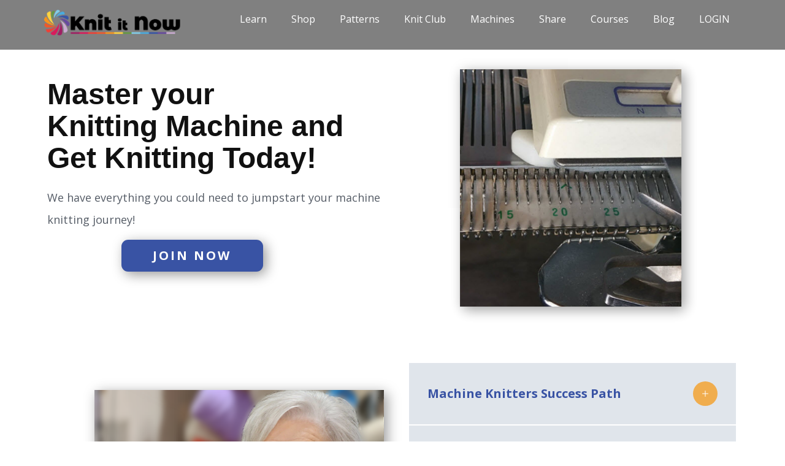

--- FILE ---
content_type: text/html;charset=UTF-8
request_url: https://www.knititnow.com/
body_size: 86712
content:



<!DOCTYPE html>
<html style="font-size: 16px;" lang="en"><head>
    <meta name="viewport" content="width=device-width, initial-scale=1.0">
    <meta charset="utf-8">
    <meta name="keywords" content="machine knitting, knitting machine, videos, knitting patterns, Contact Us">
    <meta name="description" content="Ready to master your Knitting machine? The Knit it Now is the #1 online community for Machine Knitting.">
    <title>Knit It Now - #1 online community for Machine Knitting</title>
    <link rel="stylesheet" href="/sue/new_home_page/nicepage_min.css" media="screen">
	<link href="/assets/css/font-awesome.min.css" media="screen" rel="stylesheet">
<link rel="stylesheet" href="/sue/new_home_page/Home.css" media="screen">
    <script class="u-script" type="text/javascript" src="/sue/new_home_page/jquery.js" defer=""></script>
    <script class="u-script" type="text/javascript" src="/sue/new_home_page/nicepage.js" defer=""></script>
    <meta name="referrer" content="origin">
    <link id="u-theme-google-font" rel="stylesheet" href="https://fonts.googleapis.com/css?family=Montserrat:100,100i,200,200i,300,300i,400,400i,500,500i,600,600i,700,700i,800,800i,900,900i|Open+Sans:300,300i,400,400i,500,500i,600,600i,700,700i,800,800i">
    <meta name="theme-color" content="#f66d37">
    <meta property="og:title" content="Knit It Now. #1 online community for Machine Knitting.">
    <meta property="og:type" content="website">
	<link rel="apple-touch-icon" sizes="180x180" href="/apple-touch-icon.png">
	<link rel="icon" type="image/png" sizes="32x32" href="/favicon-32x32.png">
	<link rel="icon" type="image/png" sizes="16x16" href="/favicon-16x16.png">
	
		<!-- Google Tag Manager -->
<script>(function(w,d,s,l,i){w[l]=w[l]||[];w[l].push({'gtm.start':
new Date().getTime(),event:'gtm.js'});var f=d.getElementsByTagName(s)[0],
j=d.createElement(s),dl=l!='dataLayer'?'&l='+l:'';j.async=true;j.src=
'https://www.googletagmanager.com/gtm.js?id='+i+dl;f.parentNode.insertBefore(j,f);
})(window,document,'script','dataLayer','GTM-PGGWK8X');</script>


<script async src="https://www.googletagmanager.com/gtag/js?id=G-WK4VG3CNQM"></script>
<script>
  window.dataLayer = window.dataLayer || [];
  function gtag(){dataLayer.push(arguments);}
  gtag('js', new Date());

  gtag('config', 'G-WK4VG3CNQM');
</script>
<script> window._peq = window._peq || []; window._peq.push(["init"]); </script>
<script src="https://clientcdn.pushengage.com/core/f6d0a94c04f8b491be4630fb7e3f9ed8.js" async SameSite="None"></script>
<!-- Tooltip player -->
<script type='text/javascript'>
window.Tooltip||function(t,e){var o={
url:"https://cdn.tooltip.io/static/player.js",
key:"afa4045e-d860-4099-b2b3-bce39fafb456",
async:true
};
window.Tooltip={cs:[],_apiKey:o.key};for(
var r=["identify","goal","updateUserData","start","stop","refresh","show","hide","on"],
i={},n=0;n<r.length;n++){var a=r[n];i[a]=function(t){return function(){var e=Array.prototype.slice.call(arguments);
window.Tooltip.cs.push({method:t,args:e})}}(a)}window.Tooltip.API=i;var n=t.createElement(e),s=t.getElementsByTagName(e)[0];
n.type="text/javascript",n.async=o.async,s.parentNode.insertBefore(n,s),n.src=o.url}(document,"script");
</script>
<!-- Tooltip player -->
  <meta data-intl-tel-input-cdn-path="intlTelInput/"></head>
  <body class="u-body u-xl-mode" data-lang="en"><header class="u-clearfix u-grey-50 u-header u-header" id="sec-dd13"><div class="u-clearfix u-sheet u-sheet-1">
        <a href="/classrooms/182/welcome-to-knit-it-now" class="u-image u-logo u-image-1" data-image-width="492" data-image-height="97">
          <img src="/sue/new_home_page/images/2022_logo1.png" alt="Welcome to knititnow" class="u-logo-image u-logo-image-1">
        </a>
        <nav class="u-menu u-menu-one-level u-offcanvas u-menu-1">
          <div class="menu-collapse" style="font-size: 1rem; letter-spacing: 0px;">
            <a class="u-button-style u-custom-left-right-menu-spacing u-custom-padding-bottom u-custom-top-bottom-menu-spacing u-nav-link u-text-active-palette-1-base u-text-hover-palette-2-base" href="#">
              <svg class="u-svg-link" viewBox="0 0 24 24"><use xmlns:xlink="http://www.w3.org/1999/xlink" xlink:href="#menu-hamburger"></use></svg>
              <svg class="u-svg-content" version="1.1" id="menu-hamburger" viewBox="0 0 16 16" x="0px" y="0px" xmlns:xlink="http://www.w3.org/1999/xlink" xmlns="http://www.w3.org/2000/svg"><g><rect y="1" width="16" height="2"></rect><rect y="7" width="16" height="2"></rect><rect y="13" width="16" height="2"></rect>
</g></svg>
            </a>
          </div>
          <div class="u-custom-menu u-nav-container">
            <ul class="u-nav u-unstyled u-nav-1"><li class="u-nav-item"><a title="Learn How to Use Your Machine" class="u-button-style u-nav-link u-text-active-white u-text-hover-palette-2-base" href="/learn/landing.cfm"  style="padding: 10px 20px;">Learn</a>
</li><li class="u-nav-item"><a class="u-button-style u-nav-link u-text-active-white u-text-hover-palette-2-base" title="Shop" href="/store/catalog.cfm"  style="padding: 10px 20px;">Shop</a>
</li><li class="u-nav-item"><a class="u-button-style u-nav-link u-text-active-white u-text-hover-palette-2-base" title="Machine Knitting Patterns" href="/knit/catalog.cfm?clear=1"  style="padding: 10px 20px;">Patterns</a>
</li><li class="u-nav-item"><a class="u-button-style u-nav-link u-text-active-white u-text-hover-palette-2-base" href="/knitclub/" title="Our Community" style="padding: 10px 20px;">Knit Club</a>
</li><li class="u-nav-item"><a class="u-button-style u-nav-link u-text-active-white u-text-hover-palette-2-base" href="/Machines/" title="Machine Knitting Database"  style="padding: 10px 20px;">Machines</a>
</li><li class="u-nav-item"><a class="u-button-style u-nav-link u-text-active-white u-text-hover-palette-2-base" href="/share/" title="View Shared Knitted Items"  style="padding: 10px 20px;">Share</a>
</li><li class="u-nav-item"><a class="u-button-style u-nav-link u-text-active-white u-text-hover-palette-2-base" href="/courses/"  title="Courses" style="padding: 10px 20px;">Courses</a>
</li><li class="u-nav-item"><a class="u-button-style u-nav-link u-text-active-white u-text-hover-palette-2-base" href="/blog" title="Our Blog" style="padding: 10px 20px;">Blog</a>
</li><li class="u-nav-item"><a class="u-button-style u-nav-link u-text-active-white u-text-hover-palette-2-base" href="/elements/login.cfm" title="Login"  style="padding: 10px 20px;">LOGIN</a>
</li></ul>
          </div>
          <div class="u-custom-menu u-nav-container-collapse">
            <div class="u-black u-container-style u-inner-container-layout u-opacity u-opacity-95 u-sidenav">
              <div class="u-inner-container-layout u-sidenav-overflow">
                <div class="u-menu-close"></div>
                <ul class="u-align-center u-nav u-popupmenu-items u-unstyled u-nav-2"><li class="u-nav-item"><a class="u-button-style u-nav-link" href="/learn/landing.cfm" >Learn</a>
</li><li class="u-nav-item"><a class="u-button-style u-nav-link" href="/store/catalog.cfm" >Shop</a>
</li><li class="u-nav-item"><a class="u-button-style u-nav-link" href="/knit/catalog.cfm?clear=1" >Patterns</a>
</li><li class="u-nav-item"><a class="u-button-style u-nav-link" href="/knitclub/" >Knit Club</a>
</li><li class="u-nav-item"><a class="u-button-style u-nav-link" href="/Machines/" >Machines</a>
</li><li class="u-nav-item"><a class="u-button-style u-nav-link" href="/share/" >Share</a>
</li><li class="u-nav-item"><a class="u-button-style u-nav-link" href="/courses/" >Courses</a>
</li><li class="u-nav-item"><a class="u-button-style u-nav-link" href="/blog" >Blog</a>
</li><li class="u-nav-item"><a class="u-button-style u-nav-link" href="/elements/login.cfm" >LOGIN</a>
</li></ul>
              </div>
            </div>
            <div class="u-black u-menu-overlay u-opacity u-opacity-70"></div>
          </div>
        </nav>
      </div></header> 
    <section class="u-clearfix u-white u-section-1" id="sec-3ae2">
      <div class="u-clearfix u-sheet u-valign-middle-sm u-valign-middle-xl u-valign-middle-xs u-sheet-1">
        <div class="u-clearfix u-expanded-width-lg u-expanded-width-md u-expanded-width-sm u-expanded-width-xs u-gutter-0 u-layout-wrap u-layout-wrap-1">
          <div class="u-layout">
            <div class="u-layout-row">
              <div class="u-align-left u-container-style u-layout-cell u-right-cell u-shape-rectangle u-size-33 u-white u-layout-cell-1" data-animation-name="flipIn" data-animation-duration="1500" data-animation-direction="X" data-animation-delay="750">
                <div class="u-container-layout u-valign-top-lg u-valign-top-md u-valign-top-sm u-valign-top-xs u-container-layout-1">
                  <h1 class="u-align-left u-text u-text-1" data-animation-name="flipIn" data-animation-duration="1500" data-animation-direction="X" data-animation-delay="500"> Master your<br>Knitting Machine and<br>Get Knitting Today!&nbsp;
                  </h1>
                  <p class="u-align-left u-text u-text-palette-5-dark-2 u-text-2">We have everything you could need to jumpstart your machine knitting journey!</p>
                  <a href="/subscribe" class="u-align-left u-btn u-button-style u-color-scheme-summer-time u-color-style-multicolor-1 u-custom-color-3 u-text-active-white u-text-hover-white u-text-white u-btn-1" data-animation-name="" data-animation-duration="0" data-animation-delay="0" data-animation-direction="" >Join Now</a>
                </div>
              </div>
              <div class="u-container-style u-layout-cell u-left-cell u-size-27 u-layout-cell-2" data-animation-name="customAnimationIn" data-animation-duration="1500" data-animation-delay="500">
                <div class="u-container-layout u-valign-middle-xl u-valign-middle-xs u-container-layout-2">
                  <img class="u-custom-color-3 u-image u-image-1" alt="Join The 1# Machine Knitting Community" src="/sue/new_home_page/images/machine2.png" data-image-width="587" data-image-height="630">
                </div>
              </div>
            </div>
          </div>
        </div>
      </div>
    </section>
    <section class="u-align-center u-clearfix u-section-2" id="carousel_cdc2">
      <div class="u-clearfix u-sheet u-valign-middle-lg u-valign-middle-md u-valign-middle-sm u-valign-middle-xs u-sheet-1">
        <div class="u-clearfix u-expanded-width-lg u-expanded-width-md u-expanded-width-sm u-expanded-width-xs u-layout-wrap u-layout-wrap-1">
          <div class="u-layout">
            <div class="u-layout-row">
              <div class="u-align-left u-container-style u-layout-cell u-size-30 u-layout-cell-1">
                <div class="u-container-layout u-container-layout-1">
                  <img class="u-image u-image-default u-image-1" src="/sue/new_home_page/images/sue8.png" alt="" data-image-width="350" data-image-height="431">
                </div>
              </div>
              <div class="u-container-style u-layout-cell u-size-30 u-white u-layout-cell-2">
                <div class="u-container-layout u-container-layout-2">
                  <div class="u-accordion u-collapsed-by-default u-expanded-width-lg u-expanded-width-md u-expanded-width-xl u-spacing-2 u-accordion-1">
                    <div class="u-accordion-item u-accordion-item-1">
                      <a class="u-accordion-link u-active-grey-5 u-button-style u-palette-5-light-2 u-text-active-grey-50 u-text-custom-color-3 u-accordion-link-1" id="link-accordion-7c0e" aria-controls="accordion-7c0e" aria-selected="false">
                        <span class="u-accordion-link-text">Machine Knitters Success Path</span><span class="u-accordion-link-icon u-custom-color-2 u-icon u-icon-circle u-text-white u-icon-1"><svg class="u-svg-link" preserveAspectRatio="xMidYMin slice" viewBox="0 0 426.66667 426.66667" style=""><use xmlns:xlink="http://www.w3.org/1999/xlink" xlink:href="#svg-347e"></use></svg><svg class="u-svg-content" viewBox="0 0 426.66667 426.66667" id="svg-347e"><path d="m405.332031 192h-170.664062v-170.667969c0-11.773437-9.558594-21.332031-21.335938-21.332031-11.773437 0-21.332031 9.558594-21.332031 21.332031v170.667969h-170.667969c-11.773437 0-21.332031 9.558594-21.332031 21.332031 0 11.777344 9.558594 21.335938 21.332031 21.335938h170.667969v170.664062c0 11.777344 9.558594 21.335938 21.332031 21.335938 11.777344 0 21.335938-9.558594 21.335938-21.335938v-170.664062h170.664062c11.777344 0 21.335938-9.558594 21.335938-21.335938 0-11.773437-9.558594-21.332031-21.335938-21.332031zm0 0"></path></svg></span>
                      </a>
                      <div class="u-accordion-pane u-align-left u-container-style u-white u-accordion-pane-1" id="accordion-7c0e" aria-labelledby="link-accordion-7c0e">
                        <div class="u-container-layout u-container-layout-3">
                          <p class="u-text u-text-default u-text-1"> &nbsp;Build your skills step-by-step<br>Focus on what you need to know to&nbsp;be successful with your knitting machine.<br>
<a href="/begin">Visit the Success Path >> </a>
                          </p>
                        </div>
                      </div>
                    </div>
                    <div class="u-accordion-item u-accordion-item-2">
                      <a class="u-accordion-link u-active-grey-5 u-button-style u-palette-5-light-2 u-text-active-grey-50 u-text-custom-color-3 u-accordion-link-2" id="link-accordion-05cb" aria-controls="accordion-05cb" aria-selected="false">
                        <span class="u-accordion-link-text">Classrooms</span><span class="u-accordion-link-icon u-custom-color-2 u-icon u-icon-circle u-text-white u-icon-2"><svg class="u-svg-link" preserveAspectRatio="xMidYMin slice" viewBox="0 0 426.66667 426.66667" style=""><use xmlns:xlink="http://www.w3.org/1999/xlink" xlink:href="#svg-ae03"></use></svg><svg class="u-svg-content" viewBox="0 0 426.66667 426.66667" id="svg-ae03"><path d="m405.332031 192h-170.664062v-170.667969c0-11.773437-9.558594-21.332031-21.335938-21.332031-11.773437 0-21.332031 9.558594-21.332031 21.332031v170.667969h-170.667969c-11.773437 0-21.332031 9.558594-21.332031 21.332031 0 11.777344 9.558594 21.335938 21.332031 21.335938h170.667969v170.664062c0 11.777344 9.558594 21.335938 21.332031 21.335938 11.777344 0 21.335938-9.558594 21.335938-21.335938v-170.664062h170.664062c11.777344 0 21.335938-9.558594 21.335938-21.335938 0-11.773437-9.558594-21.332031-21.335938-21.332031zm0 0"></path></svg></span>
                      </a>
                      <div class="u-accordion-pane u-align-left u-container-style u-white u-accordion-pane-2" id="accordion-05cb" aria-labelledby="link-accordion-05cb">
                        <div class="u-container-layout u-valign-top u-container-layout-4">
                          <p class="u-text u-text-2"> Patterns, tutorials, courses, quick wins, blog posts ... all related to the same topic can be found in our Classrooms.<br><b>We've gathered it all in one place for your use.&nbsp;</b>
                            <br>As a member, you have access to all of the material in the classrooms.</p><br><a href="/classrooms/">Visit the Classrooms >></a>
                          
                        </div>
                      </div>
                    </div>
                    <div class="u-accordion-item u-accordion-item-3">
                      <a class="u-accordion-link u-active-grey-5 u-button-style u-palette-5-light-2 u-text-active-grey-50 u-text-custom-color-3 u-accordion-link-3" id="link-accordion-a6bb" aria-controls="accordion-a6bb" aria-selected="false">
                        <span class="u-accordion-link-text">Courses</span><span class="u-accordion-link-icon u-custom-color-2 u-icon u-icon-circle u-text-white u-icon-3"><svg class="u-svg-link" preserveAspectRatio="xMidYMin slice" viewBox="0 0 426.66667 426.66667" style=""><use xmlns:xlink="http://www.w3.org/1999/xlink" xlink:href="#svg-a4a8"></use></svg><svg class="u-svg-content" viewBox="0 0 426.66667 426.66667" id="svg-a4a8"><path d="m405.332031 192h-170.664062v-170.667969c0-11.773437-9.558594-21.332031-21.335938-21.332031-11.773437 0-21.332031 9.558594-21.332031 21.332031v170.667969h-170.667969c-11.773437 0-21.332031 9.558594-21.332031 21.332031 0 11.777344 9.558594 21.335938 21.332031 21.335938h170.667969v170.664062c0 11.777344 9.558594 21.335938 21.332031 21.335938 11.777344 0 21.335938-9.558594 21.335938-21.335938v-170.664062h170.664062c11.777344 0 21.335938-9.558594 21.335938-21.335938 0-11.773437-9.558594-21.332031-21.335938-21.332031zm0 0"></path></svg></span>
                      </a>
                      <div class="u-accordion-pane u-align-left u-container-style u-white u-accordion-pane-3" id="accordion-a6bb" aria-labelledby="link-accordion-a6bb">
                        <div class="u-container-layout u-valign-top u-container-layout-5">
                          <p class="u-text u-text-3"> Instead of photocopied, spiral bound printed books, we offer&nbsp;<span style="font-weight: 700;">detailed, interactive, online courses.<br>
<a href="/courses">Explore the courses >></a></span>
                            <br>
                            <br>All 30+ comprehensive, interactive courses are included with a Premium Membership
                          </p>
                        </div>
                      </div>
                    </div>
                    <div class="u-accordion-item u-accordion-item-4">
                      <a class="u-accordion-link u-button-style u-palette-5-light-2 u-text-active-grey-50 u-text-custom-color-3 u-accordion-link-4" id="link-accordion-7c0e" aria-controls="accordion-7c0e" aria-selected="false">
                        <span class="u-accordion-link-text">Custom Knitting Patterns</span><span class="u-accordion-link-icon u-custom-color-2 u-icon u-icon-circle u-text-white u-icon-4"><svg class="u-svg-link" preserveAspectRatio="xMidYMin slice" viewBox="0 0 426.66667 426.66667" style=""><use xmlns:xlink="http://www.w3.org/1999/xlink" xlink:href="#svg-3061"></use></svg><svg class="u-svg-content" viewBox="0 0 426.66667 426.66667" id="svg-3061"><path d="m405.332031 192h-170.664062v-170.667969c0-11.773437-9.558594-21.332031-21.335938-21.332031-11.773437 0-21.332031 9.558594-21.332031 21.332031v170.667969h-170.667969c-11.773437 0-21.332031 9.558594-21.332031 21.332031 0 11.777344 9.558594 21.335938 21.332031 21.335938h170.667969v170.664062c0 11.777344 9.558594 21.335938 21.332031 21.335938 11.777344 0 21.335938-9.558594 21.335938-21.335938v-170.664062h170.664062c11.777344 0 21.335938-9.558594 21.335938-21.335938 0-11.773437-9.558594-21.332031-21.335938-21.332031zm0 0"></path></svg></span>
                      </a>
                      <div class="u-accordion-pane u-container-style u-white u-accordion-pane-4" id="accordion-7c0e" aria-labelledby="link-accordion-7c0e">
                        <div class="u-container-layout u-valign-top u-container-layout-6">
                          <p class="u-text u-text-4"> The "Patterns/Knit" Section is the heart and soul of the Knit it Now Website. It not only contains our customizable Dynamic patterns, it contains a wealth of resources for your knitting.&nbsp;&nbsp;<br>
                            <span style="font-weight: 700;">ANY machine | ANY Yarn | ANY Gauge | Any Stitch Pattern</span>
                          </p><br><a href="/patterns">Search our pattern library >></a>
                        </div>
                      </div>
                    </div>
                    <div class="u-accordion-item u-accordion-item-5">
                      <a class="u-accordion-link u-button-style u-palette-5-light-2 u-text-active-grey-50 u-text-custom-color-3 u-accordion-link-5" id="link-accordion-05cb" aria-controls="accordion-05cb" aria-selected="false">
                        <span class="u-accordion-link-text">Glossary</span><span class="u-accordion-link-icon u-custom-color-2 u-icon u-icon-circle u-text-white u-icon-5"><svg class="u-svg-link" preserveAspectRatio="xMidYMin slice" viewBox="0 0 426.66667 426.66667" style=""><use xmlns:xlink="http://www.w3.org/1999/xlink" xlink:href="#svg-6f8b"></use></svg><svg class="u-svg-content" viewBox="0 0 426.66667 426.66667" id="svg-6f8b"><path d="m405.332031 192h-170.664062v-170.667969c0-11.773437-9.558594-21.332031-21.335938-21.332031-11.773437 0-21.332031 9.558594-21.332031 21.332031v170.667969h-170.667969c-11.773437 0-21.332031 9.558594-21.332031 21.332031 0 11.777344 9.558594 21.335938 21.332031 21.335938h170.667969v170.664062c0 11.777344 9.558594 21.335938 21.332031 21.335938 11.777344 0 21.335938-9.558594 21.335938-21.335938v-170.664062h170.664062c11.777344 0 21.335938-9.558594 21.335938-21.335938 0-11.773437-9.558594-21.332031-21.335938-21.332031zm0 0"></path></svg></span>
                      </a>
                      <div class="u-accordion-pane u-container-style u-white u-accordion-pane-5" id="accordion-05cb" aria-labelledby="link-accordion-05cb">
                        <div class="u-container-layout u-valign-top u-container-layout-7">
                          <p class="u-text u-text-5"> A collection of over 300 common terms and abbreviations that are&nbsp;unique to machine knitting.<br>
<a href="/glossary"> Browse the Glossary >></a></p>
                        </div>
                      </div>
                    </div>
                    <div class="u-accordion-item u-accordion-item-6">
                      <a class="u-accordion-link u-button-style u-palette-5-light-2 u-text-active-grey-50 u-text-custom-color-3 u-accordion-link-6" id="link-accordion-a6bb" aria-controls="accordion-a6bb" aria-selected="false">
                        <span class="u-accordion-link-text">Machines</span><span class="u-accordion-link-icon u-custom-color-2 u-icon u-icon-circle u-text-white u-icon-6"><svg class="u-svg-link" preserveAspectRatio="xMidYMin slice" viewBox="0 0 426.66667 426.66667" style=""><use xmlns:xlink="http://www.w3.org/1999/xlink" xlink:href="#svg-90ae"></use></svg><svg class="u-svg-content" viewBox="0 0 426.66667 426.66667" id="svg-90ae"><path d="m405.332031 192h-170.664062v-170.667969c0-11.773437-9.558594-21.332031-21.335938-21.332031-11.773437 0-21.332031 9.558594-21.332031 21.332031v170.667969h-170.667969c-11.773437 0-21.332031 9.558594-21.332031 21.332031 0 11.777344 9.558594 21.335938 21.332031 21.335938h170.667969v170.664062c0 11.777344 9.558594 21.335938 21.332031 21.335938 11.777344 0 21.335938-9.558594 21.335938-21.335938v-170.664062h170.664062c11.777344 0 21.335938-9.558594 21.335938-21.335938 0-11.773437-9.558594-21.332031-21.335938-21.332031zm0 0"></path></svg></span>
                      </a>
                      <div class="u-accordion-pane u-container-style u-white u-accordion-pane-6" id="accordion-a6bb" aria-labelledby="link-accordion-a6bb">
                        <div class="u-container-layout u-valign-top u-container-layout-8">
                          <ul class="u-text u-text-6">
                            <li> Machines for Sale</li>
                            <li>Classified For Sale/Wanted Listings</li>
                            <li>Knitting machine Database</li>
                            <li>Machine -Specific Courses</li>
                          </ul><br><a href="/Machines">About Knitting Machines >></a>
                        </div>
                      </div>
                    </div>
                  </div>
                </div>
              </div>
            </div>
          </div>
        </div>
      </div>
    </section>
    <section class="u-align-center u-clearfix u-section-3" id="sec-fb02">
      <div class="u-clearfix u-sheet u-valign-middle-lg u-valign-middle-md u-valign-middle-sm u-sheet-1">
        <h2 class="u-text u-text-1">On-Demand Courses</h2>
        <h6 class="u-custom-font u-font-arial u-text u-text-2">
          <a class="u-active-none u-border-none u-btn u-button-link u-button-style u-hover-none u-none u-text-grey-60 u-btn-1" href="/courses/" ><br>Explore our courses</a>
        </h6>
        <div class="u-expanded-width u-layout-horizontal u-list u-list-1">
          <div class="u-repeater u-repeater-1">
            
			
			
			<div class="u-align-left u-container-style u-list-item u-repeater-item">
              <div class="u-container-layout u-similar-container u-valign-bottom-xl u-container-layout-1">
                <img title="Mastering the Silver Reed SK840: A Comprehensive Course" class="u-image u-image-contain u-image-round u-radius-20 u-image-1" alt="Mastering the Silver Reed SK840: A Comprehensive Course:Course" src="/challenge/images//v2/111/2022-course_thumbnail.webp" data-image-width="600" data-image-height="338" data-href="/challenge/111/mastering-the-silver-reed-sk-a-comprehensive-course" data>
                <h4 class="u-align-center u-text u-text-3">
                  <a title="Course:Mastering the Silver Reed SK840: A Comprehensive Course" class="u-active-none u-border-none u-btn u-button-link u-button-style u-hover-none u-none u-text-body-color u-btn-2" href="/challenge/111/mastering-the-silver-reed-sk-a-comprehensive-course">Mastering the Silver Reed SK840: A Comprehensive Course</a>
                </h4>
              </div>
            </div>
			
			<div class="u-align-left u-container-style u-list-item u-repeater-item">
              <div class="u-container-layout u-similar-container u-valign-bottom-xl u-container-layout-1">
                <img title="Swatches, Tension and Gauge" class="u-image u-image-contain u-image-round u-radius-20 u-image-1" alt="Swatches, Tension and Gauge:Course" src="/challenge/images//v2/12/swatch.webp" data-image-width="600" data-image-height="338" data-href="/challenge/12/swatches-tension-and-gauge" data>
                <h4 class="u-align-center u-text u-text-3">
                  <a title="Course:Swatches, Tension and Gauge" class="u-active-none u-border-none u-btn u-button-link u-button-style u-hover-none u-none u-text-body-color u-btn-2" href="/challenge/12/swatches-tension-and-gauge">Swatches, Tension and Gauge</a>
                </h4>
              </div>
            </div>
			
			<div class="u-align-left u-container-style u-list-item u-repeater-item">
              <div class="u-container-layout u-similar-container u-valign-bottom-xl u-container-layout-1">
                <img title="YES!! Knits that Fit!" class="u-image u-image-contain u-image-round u-radius-20 u-image-1" alt="YES!! Knits that Fit!:Course" src="/challenge/images//v2/23/knits_fit.webp" data-image-width="600" data-image-height="338" data-href="/challenge/23/yes-knits-that-fit" data>
                <h4 class="u-align-center u-text u-text-3">
                  <a title="Course:YES!! Knits that Fit!" class="u-active-none u-border-none u-btn u-button-link u-button-style u-hover-none u-none u-text-body-color u-btn-2" href="/challenge/23/yes-knits-that-fit">YES!! Knits that Fit!</a>
                </h4>
              </div>
            </div>
			
			<div class="u-align-left u-container-style u-list-item u-repeater-item">
              <div class="u-container-layout u-similar-container u-valign-bottom-xl u-container-layout-1">
                <img title="One Piece Start to Finish Kids Cardigans" class="u-image u-image-contain u-image-round u-radius-20 u-image-1" alt="One Piece Start to Finish Kids Cardigans:Course" src="/challenge/images//v2/13/one_piece.webp" data-image-width="600" data-image-height="338" data-href="/challenge/13/one-piece-start-to-finish-kids-cardigans" data>
                <h4 class="u-align-center u-text u-text-3">
                  <a title="Course:One Piece Start to Finish Kids Cardigans" class="u-active-none u-border-none u-btn u-button-link u-button-style u-hover-none u-none u-text-body-color u-btn-2" href="/challenge/13/one-piece-start-to-finish-kids-cardigans">One Piece Start to Finish Kids Cardigans</a>
                </h4>
              </div>
            </div>
			
			<div class="u-align-left u-container-style u-list-item u-repeater-item">
              <div class="u-container-layout u-similar-container u-valign-bottom-xl u-container-layout-1">
                <img title="Easy Does It Cowl" class="u-image u-image-contain u-image-round u-radius-20 u-image-1" alt="Easy Does It Cowl:Course" src="/challenge/images//v2/128/with_vest2.png" data-image-width="600" data-image-height="338" data-href="/challenge/128/easy-does-it-cowl" data>
                <h4 class="u-align-center u-text u-text-3">
                  <a title="Course:Easy Does It Cowl" class="u-active-none u-border-none u-btn u-button-link u-button-style u-hover-none u-none u-text-body-color u-btn-2" href="/challenge/128/easy-does-it-cowl">Easy Does It Cowl</a>
                </h4>
              </div>
            </div>
			
			<div class="u-align-left u-container-style u-list-item u-repeater-item">
              <div class="u-container-layout u-similar-container u-valign-bottom-xl u-container-layout-1">
                <img title="Slip Stitch Challenge" class="u-image u-image-contain u-image-round u-radius-20 u-image-1" alt="Slip Stitch Challenge:Course" src="/challenge/images//v2/110/slip_challenge.webp" data-image-width="600" data-image-height="338" data-href="/challenge/110/slip-stitch-challenge" data>
                <h4 class="u-align-center u-text u-text-3">
                  <a title="Course:Slip Stitch Challenge" class="u-active-none u-border-none u-btn u-button-link u-button-style u-hover-none u-none u-text-body-color u-btn-2" href="/challenge/110/slip-stitch-challenge">Slip Stitch Challenge</a>
                </h4>
              </div>
            </div>
			
			<div class="u-align-left u-container-style u-list-item u-repeater-item">
              <div class="u-container-layout u-similar-container u-valign-bottom-xl u-container-layout-1">
                <img title="Christmas Tree Skirt" class="u-image u-image-contain u-image-round u-radius-20 u-image-1" alt="Christmas Tree Skirt:Course" src="/challenge/images//v2/14/tree-skirt.webp" data-image-width="600" data-image-height="338" data-href="/challenge/14/christmas-tree-skirt" data>
                <h4 class="u-align-center u-text u-text-3">
                  <a title="Course:Christmas Tree Skirt" class="u-active-none u-border-none u-btn u-button-link u-button-style u-hover-none u-none u-text-body-color u-btn-2" href="/challenge/14/christmas-tree-skirt">Christmas Tree Skirt</a>
                </h4>
              </div>
            </div>
			
			<div class="u-align-left u-container-style u-list-item u-repeater-item">
              <div class="u-container-layout u-similar-container u-valign-bottom-xl u-container-layout-1">
                <img title="5 day Cast On | Bind Off | Hem Challenge " class="u-image u-image-contain u-image-round u-radius-20 u-image-1" alt="5 day Cast On | Bind Off | Hem Challenge :Course" src="/challenge/images//v2/41/hem.webp" data-image-width="600" data-image-height="338" data-href="/challenge/41/day-cast-on-bind-off-hem-challenge" data>
                <h4 class="u-align-center u-text u-text-3">
                  <a title="Course:5 day Cast On | Bind Off | Hem Challenge " class="u-active-none u-border-none u-btn u-button-link u-button-style u-hover-none u-none u-text-body-color u-btn-2" href="/challenge/41/day-cast-on-bind-off-hem-challenge">5 day Cast On | Bind Off | Hem Challenge </a>
                </h4>
              </div>
            </div>
			
			<div class="u-align-left u-container-style u-list-item u-repeater-item">
              <div class="u-container-layout u-similar-container u-valign-bottom-xl u-container-layout-1">
                <img title="Baby Pinafores" class="u-image u-image-contain u-image-round u-radius-20 u-image-1" alt="Baby Pinafores:Course" src="/challenge/images//v2/11/pinafore.webp" data-image-width="600" data-image-height="338" data-href="/challenge/11/baby-pinafores" data>
                <h4 class="u-align-center u-text u-text-3">
                  <a title="Course:Baby Pinafores" class="u-active-none u-border-none u-btn u-button-link u-button-style u-hover-none u-none u-text-body-color u-btn-2" href="/challenge/11/baby-pinafores">Baby Pinafores</a>
                </h4>
              </div>
            </div>
			
			<div class="u-align-left u-container-style u-list-item u-repeater-item">
              <div class="u-container-layout u-similar-container u-valign-bottom-xl u-container-layout-1">
                <img title="Seraina Summer Tee | Start to Finish" class="u-image u-image-contain u-image-round u-radius-20 u-image-1" alt="Seraina Summer Tee | Start to Finish:Course" src="/challenge/images//v2/27/seraina1.webp" data-image-width="600" data-image-height="338" data-href="/challenge/27/seraina-summer-tee-start-to-finish" data>
                <h4 class="u-align-center u-text u-text-3">
                  <a title="Course:Seraina Summer Tee | Start to Finish" class="u-active-none u-border-none u-btn u-button-link u-button-style u-hover-none u-none u-text-body-color u-btn-2" href="/challenge/27/seraina-summer-tee-start-to-finish">Seraina Summer Tee | Start to Finish</a>
                </h4>
              </div>
            </div>
			
			<div class="u-align-left u-container-style u-list-item u-repeater-item">
              <div class="u-container-layout u-similar-container u-valign-bottom-xl u-container-layout-1">
                <img title="Fit Once ... Get Knitting!" class="u-image u-image-contain u-image-round u-radius-20 u-image-1" alt="Fit Once ... Get Knitting!:Course" src="/challenge/images//v2/28/fit_once.webp" data-image-width="600" data-image-height="338" data-href="/challenge/28/fit-once-get-knitting" data>
                <h4 class="u-align-center u-text u-text-3">
                  <a title="Course:Fit Once ... Get Knitting!" class="u-active-none u-border-none u-btn u-button-link u-button-style u-hover-none u-none u-text-body-color u-btn-2" href="/challenge/28/fit-once-get-knitting">Fit Once ... Get Knitting!</a>
                </h4>
              </div>
            </div>
			
			<div class="u-align-left u-container-style u-list-item u-repeater-item">
              <div class="u-container-layout u-similar-container u-valign-bottom-xl u-container-layout-1">
                <img title="Not Enough Needles?" class="u-image u-image-contain u-image-round u-radius-20 u-image-1" alt="Not Enough Needles?:Course" src="/challenge/images//v2/2/not_enough.webp" data-image-width="600" data-image-height="338" data-href="/challenge/2/not-enough-needles" data>
                <h4 class="u-align-center u-text u-text-3">
                  <a title="Course:Not Enough Needles?" class="u-active-none u-border-none u-btn u-button-link u-button-style u-hover-none u-none u-text-body-color u-btn-2" href="/challenge/2/not-enough-needles">Not Enough Needles?</a>
                </h4>
              </div>
            </div>
			
			<div class="u-align-left u-container-style u-list-item u-repeater-item">
              <div class="u-container-layout u-similar-container u-valign-bottom-xl u-container-layout-1">
                <img title="Automatic Stitch Patterning" class="u-image u-image-contain u-image-round u-radius-20 u-image-1" alt="Automatic Stitch Patterning:Course" src="/challenge/images//v2/72/automatic_stitch.webp" data-image-width="600" data-image-height="338" data-href="/challenge/72/automatic-stitch-patterning" data>
                <h4 class="u-align-center u-text u-text-3">
                  <a title="Course:Automatic Stitch Patterning" class="u-active-none u-border-none u-btn u-button-link u-button-style u-hover-none u-none u-text-body-color u-btn-2" href="/challenge/72/automatic-stitch-patterning">Automatic Stitch Patterning</a>
                </h4>
              </div>
            </div>
			
			<div class="u-align-left u-container-style u-list-item u-repeater-item">
              <div class="u-container-layout u-similar-container u-valign-bottom-xl u-container-layout-1">
                <img title="Button Bands" class="u-image u-image-contain u-image-round u-radius-20 u-image-1" alt="Button Bands:Course" src="/challenge/images//v2/100/button_band_course.webp" data-image-width="600" data-image-height="338" data-href="/challenge/100/button-bands" data>
                <h4 class="u-align-center u-text u-text-3">
                  <a title="Course:Button Bands" class="u-active-none u-border-none u-btn u-button-link u-button-style u-hover-none u-none u-text-body-color u-btn-2" href="/challenge/100/button-bands">Button Bands</a>
                </h4>
              </div>
            </div>
			
			<div class="u-align-left u-container-style u-list-item u-repeater-item">
              <div class="u-container-layout u-similar-container u-valign-bottom-xl u-container-layout-1">
                <img title="LK-150 Quick Start" class="u-image u-image-contain u-image-round u-radius-20 u-image-1" alt="LK-150 Quick Start:Course" src="/challenge/images//v2/50/lk-150_quick.webp" data-image-width="600" data-image-height="338" data-href="/challenge/50/lk-quick-start" data>
                <h4 class="u-align-center u-text u-text-3">
                  <a title="Course:LK-150 Quick Start" class="u-active-none u-border-none u-btn u-button-link u-button-style u-hover-none u-none u-text-body-color u-btn-2" href="/challenge/50/lk-quick-start">LK-150 Quick Start</a>
                </h4>
              </div>
            </div>
			
			<div class="u-align-left u-container-style u-list-item u-repeater-item">
              <div class="u-container-layout u-similar-container u-valign-bottom-xl u-container-layout-1">
                <img title="Your 2nd Sweater" class="u-image u-image-contain u-image-round u-radius-20 u-image-1" alt="Your 2nd Sweater:Course" src="/challenge/images//v2/64/prickly.webp" data-image-width="600" data-image-height="338" data-href="/challenge/64/your-nd-sweater" data>
                <h4 class="u-align-center u-text u-text-3">
                  <a title="Course:Your 2nd Sweater" class="u-active-none u-border-none u-btn u-button-link u-button-style u-hover-none u-none u-text-body-color u-btn-2" href="/challenge/64/your-nd-sweater">Your 2nd Sweater</a>
                </h4>
              </div>
            </div>
			
			<div class="u-align-left u-container-style u-list-item u-repeater-item">
              <div class="u-container-layout u-similar-container u-valign-bottom-xl u-container-layout-1">
                <img title="Watch Cap / Beanie" class="u-image u-image-contain u-image-round u-radius-20 u-image-1" alt="Watch Cap / Beanie:Course" src="/challenge/images//v2/129/watch_cap_thumb.jpg" data-image-width="600" data-image-height="338" data-href="/challenge/129/watch-cap-beanie" data>
                <h4 class="u-align-center u-text u-text-3">
                  <a title="Course:Watch Cap / Beanie" class="u-active-none u-border-none u-btn u-button-link u-button-style u-hover-none u-none u-text-body-color u-btn-2" href="/challenge/129/watch-cap-beanie">Watch Cap / Beanie</a>
                </h4>
              </div>
            </div>
			
			<div class="u-align-left u-container-style u-list-item u-repeater-item">
              <div class="u-container-layout u-similar-container u-valign-bottom-xl u-container-layout-1">
                <img title="Skill Builder: Fairisle" class="u-image u-image-contain u-image-round u-radius-20 u-image-1" alt="Skill Builder: Fairisle:Course" src="/challenge/images//v2/119/skill_builder_fairisle_thumb.webp" data-image-width="600" data-image-height="338" data-href="/challenge/119/skill-builder-fairisle" data>
                <h4 class="u-align-center u-text u-text-3">
                  <a title="Course:Skill Builder: Fairisle" class="u-active-none u-border-none u-btn u-button-link u-button-style u-hover-none u-none u-text-body-color u-btn-2" href="/challenge/119/skill-builder-fairisle">Skill Builder: Fairisle</a>
                </h4>
              </div>
            </div>
			
			<div class="u-align-left u-container-style u-list-item u-repeater-item">
              <div class="u-container-layout u-similar-container u-valign-bottom-xl u-container-layout-1">
                <img title="Brother KH/KR-230: Getting Started" class="u-image u-image-contain u-image-round u-radius-20 u-image-1" alt="Brother KH/KR-230: Getting Started:Course" src="/challenge/images//v2/86/taitexma_160.webp" data-image-width="600" data-image-height="338" data-href="/challenge/97/brother-kh-kr-getting-started" data>
                <h4 class="u-align-center u-text u-text-3">
                  <a title="Course:Brother KH/KR-230: Getting Started" class="u-active-none u-border-none u-btn u-button-link u-button-style u-hover-none u-none u-text-body-color u-btn-2" href="/challenge/97/brother-kh-kr-getting-started">Brother KH/KR-230: Getting Started</a>
                </h4>
              </div>
            </div>
			
			<div class="u-align-left u-container-style u-list-item u-repeater-item">
              <div class="u-container-layout u-similar-container u-valign-bottom-xl u-container-layout-1">
                <img title="Skill builder: Fancy Hem" class="u-image u-image-contain u-image-round u-radius-20 u-image-1" alt="Skill builder: Fancy Hem:Course" src="/challenge/images//v2/124/skill_builder_icon.jpg" data-image-width="600" data-image-height="338" data-href="/challenge/124/skill-builder-fancy-hem" data>
                <h4 class="u-align-center u-text u-text-3">
                  <a title="Course:Skill builder: Fancy Hem" class="u-active-none u-border-none u-btn u-button-link u-button-style u-hover-none u-none u-text-body-color u-btn-2" href="/challenge/124/skill-builder-fancy-hem">Skill builder: Fancy Hem</a>
                </h4>
              </div>
            </div>
			
			<div class="u-align-left u-container-style u-list-item u-repeater-item">
              <div class="u-container-layout u-similar-container u-valign-bottom-xl u-container-layout-1">
                <img title="No-Sew Color Blocks" class="u-image u-image-contain u-image-round u-radius-20 u-image-1" alt="No-Sew Color Blocks:Course" src="/challenge/images//v2/131/no-sew-color-block-block-blanket-knitting-machine.jpg" data-image-width="600" data-image-height="338" data-href="/challenge/131/no-sew-color-blocks" data>
                <h4 class="u-align-center u-text u-text-3">
                  <a title="Course:No-Sew Color Blocks" class="u-active-none u-border-none u-btn u-button-link u-button-style u-hover-none u-none u-text-body-color u-btn-2" href="/challenge/131/no-sew-color-blocks">No-Sew Color Blocks</a>
                </h4>
              </div>
            </div>
			
			<div class="u-align-left u-container-style u-list-item u-repeater-item">
              <div class="u-container-layout u-similar-container u-valign-bottom-xl u-container-layout-1">
                <img title="Brother KH/KR-260 Quick Start" class="u-image u-image-contain u-image-round u-radius-20 u-image-1" alt="Brother KH/KR-260 Quick Start:Course" src="/challenge/images//v2/87/260.webp" data-image-width="600" data-image-height="338" data-href="/challenge/87/brother-kh-kr-quick-start" data>
                <h4 class="u-align-center u-text u-text-3">
                  <a title="Course:Brother KH/KR-260 Quick Start" class="u-active-none u-border-none u-btn u-button-link u-button-style u-hover-none u-none u-text-body-color u-btn-2" href="/challenge/87/brother-kh-kr-quick-start">Brother KH/KR-260 Quick Start</a>
                </h4>
              </div>
            </div>
			
			<div class="u-align-left u-container-style u-list-item u-repeater-item">
              <div class="u-container-layout u-similar-container u-valign-bottom-xl u-container-layout-1">
                <img title="Triangle Scarf or Shawl" class="u-image u-image-contain u-image-round u-radius-20 u-image-1" alt="Triangle Scarf or Shawl:Course" src="/challenge/images//v2/60/triangle.webp" data-image-width="600" data-image-height="338" data-href="/challenge/60/triangle-scarf-or-shawl" data>
                <h4 class="u-align-center u-text u-text-3">
                  <a title="Course:Triangle Scarf or Shawl" class="u-active-none u-border-none u-btn u-button-link u-button-style u-hover-none u-none u-text-body-color u-btn-2" href="/challenge/60/triangle-scarf-or-shawl">Triangle Scarf or Shawl</a>
                </h4>
              </div>
            </div>
			
			<div class="u-align-left u-container-style u-list-item u-repeater-item">
              <div class="u-container-layout u-similar-container u-valign-bottom-xl u-container-layout-1">
                <img title="L'Enveloppe" class="u-image u-image-contain u-image-round u-radius-20 u-image-1" alt="L'Enveloppe:Course" src="/challenge/images//v2/36/L_enveloppe.webp" data-image-width="600" data-image-height="338" data-href="/challenge/36/lenveloppe" data>
                <h4 class="u-align-center u-text u-text-3">
                  <a title="Course:L'Enveloppe" class="u-active-none u-border-none u-btn u-button-link u-button-style u-hover-none u-none u-text-body-color u-btn-2" href="/challenge/36/lenveloppe">L'Enveloppe</a>
                </h4>
              </div>
            </div>
			
			<div class="u-align-left u-container-style u-list-item u-repeater-item">
              <div class="u-container-layout u-similar-container u-valign-bottom-xl u-container-layout-1">
                <img title="2 Hour Baby Cardigan" class="u-image u-image-contain u-image-round u-radius-20 u-image-1" alt="2 Hour Baby Cardigan:Course" src="/challenge/images//v2/5/2_hour_baby.webp" data-image-width="600" data-image-height="338" data-href="/challenge/5/hour-baby-cardigan" data>
                <h4 class="u-align-center u-text u-text-3">
                  <a title="Course:2 Hour Baby Cardigan" class="u-active-none u-border-none u-btn u-button-link u-button-style u-hover-none u-none u-text-body-color u-btn-2" href="/challenge/5/hour-baby-cardigan">2 Hour Baby Cardigan</a>
                </h4>
              </div>
            </div>
			
			<div class="u-align-left u-container-style u-list-item u-repeater-item">
              <div class="u-container-layout u-similar-container u-valign-bottom-xl u-container-layout-1">
                <img title="Tuck Baby Trio" class="u-image u-image-contain u-image-round u-radius-20 u-image-1" alt="Tuck Baby Trio:Course" src="/challenge/images//v2/9/tuck_baby.webp" data-image-width="600" data-image-height="338" data-href="/challenge/9/tuck-baby-trio" data>
                <h4 class="u-align-center u-text u-text-3">
                  <a title="Course:Tuck Baby Trio" class="u-active-none u-border-none u-btn u-button-link u-button-style u-hover-none u-none u-text-body-color u-btn-2" href="/challenge/9/tuck-baby-trio">Tuck Baby Trio</a>
                </h4>
              </div>
            </div>
			
			<div class="u-align-left u-container-style u-list-item u-repeater-item">
              <div class="u-container-layout u-similar-container u-valign-bottom-xl u-container-layout-1">
                <img title="Neckline Shaping Practice" class="u-image u-image-contain u-image-round u-radius-20 u-image-1" alt="Neckline Shaping Practice:Course" src="/challenge/images//v2/21/neckline_practice.webp" data-image-width="600" data-image-height="338" data-href="/challenge/21/neckline-shaping-practice" data>
                <h4 class="u-align-center u-text u-text-3">
                  <a title="Course:Neckline Shaping Practice" class="u-active-none u-border-none u-btn u-button-link u-button-style u-hover-none u-none u-text-body-color u-btn-2" href="/challenge/21/neckline-shaping-practice">Neckline Shaping Practice</a>
                </h4>
              </div>
            </div>
			
			<div class="u-align-left u-container-style u-list-item u-repeater-item">
              <div class="u-container-layout u-similar-container u-valign-bottom-xl u-container-layout-1">
                <img title="Ribber Basic Bootcamp" class="u-image u-image-contain u-image-round u-radius-20 u-image-1" alt="Ribber Basic Bootcamp:Course" src="/challenge/images//v2/66/ribber.webp" data-image-width="600" data-image-height="338" data-href="/challenge/66/ribber-basic-bootcamp" data>
                <h4 class="u-align-center u-text u-text-3">
                  <a title="Course:Ribber Basic Bootcamp" class="u-active-none u-border-none u-btn u-button-link u-button-style u-hover-none u-none u-text-body-color u-btn-2" href="/challenge/66/ribber-basic-bootcamp">Ribber Basic Bootcamp</a>
                </h4>
              </div>
            </div>
			
			<div class="u-align-left u-container-style u-list-item u-repeater-item">
              <div class="u-container-layout u-similar-container u-valign-bottom-xl u-container-layout-1">
                <img title="Asymmetric Swirl Shawlette" class="u-image u-image-contain u-image-round u-radius-20 u-image-1" alt="Asymmetric Swirl Shawlette:Course" src="/challenge/images//v2/16/swirl_shawl.webp" data-image-width="600" data-image-height="338" data-href="/challenge/16/asymmetric-swirl-shawlette" data>
                <h4 class="u-align-center u-text u-text-3">
                  <a title="Course:Asymmetric Swirl Shawlette" class="u-active-none u-border-none u-btn u-button-link u-button-style u-hover-none u-none u-text-body-color u-btn-2" href="/challenge/16/asymmetric-swirl-shawlette">Asymmetric Swirl Shawlette</a>
                </h4>
              </div>
            </div>
			
			<div class="u-align-left u-container-style u-list-item u-repeater-item">
              <div class="u-container-layout u-similar-container u-valign-bottom-xl u-container-layout-1">
                <img title="Top Down Raglan Collection" class="u-image u-image-contain u-image-round u-radius-20 u-image-1" alt="Top Down Raglan Collection:Course" src="/challenge/images//v2/55/upside_down.webp" data-image-width="600" data-image-height="338" data-href="/challenge/55/top-down-raglan-collection" data>
                <h4 class="u-align-center u-text u-text-3">
                  <a title="Course:Top Down Raglan Collection" class="u-active-none u-border-none u-btn u-button-link u-button-style u-hover-none u-none u-text-body-color u-btn-2" href="/challenge/55/top-down-raglan-collection">Top Down Raglan Collection</a>
                </h4>
              </div>
            </div>
			
			<div class="u-align-left u-container-style u-list-item u-repeater-item">
              <div class="u-container-layout u-similar-container u-valign-bottom-xl u-container-layout-1">
                <img title="Hand Knit Yoke Sweaters" class="u-image u-image-contain u-image-round u-radius-20 u-image-1" alt="Hand Knit Yoke Sweaters:Course" src="/challenge/images//v2/101/circular_yoke_thumb.webp" data-image-width="600" data-image-height="338" data-href="/challenge/101/hand-knit-yoke-sweaters" data>
                <h4 class="u-align-center u-text u-text-3">
                  <a title="Course:Hand Knit Yoke Sweaters" class="u-active-none u-border-none u-btn u-button-link u-button-style u-hover-none u-none u-text-body-color u-btn-2" href="/challenge/101/hand-knit-yoke-sweaters">Hand Knit Yoke Sweaters</a>
                </h4>
              </div>
            </div>
			
			<div class="u-align-left u-container-style u-list-item u-repeater-item">
              <div class="u-container-layout u-similar-container u-valign-bottom-xl u-container-layout-1">
                <img title="DIY Blanket" class="u-image u-image-contain u-image-round u-radius-20 u-image-1" alt="DIY Blanket:Course" src="/challenge/images//v2/3/blanket.webp" data-image-width="600" data-image-height="338" data-href="/challenge/3/diy-blanket" data>
                <h4 class="u-align-center u-text u-text-3">
                  <a title="Course:DIY Blanket" class="u-active-none u-border-none u-btn u-button-link u-button-style u-hover-none u-none u-text-body-color u-btn-2" href="/challenge/3/diy-blanket">DIY Blanket</a>
                </h4>
              </div>
            </div>
			
			<div class="u-align-left u-container-style u-list-item u-repeater-item">
              <div class="u-container-layout u-similar-container u-valign-bottom-xl u-container-layout-1">
                <img title="Basic Socks" class="u-image u-image-contain u-image-round u-radius-20 u-image-1" alt="Basic Socks:Course" src="/challenge/images//v2/31/basic_socks.webp" data-image-width="600" data-image-height="338" data-href="/challenge/31/basic-socks" data>
                <h4 class="u-align-center u-text u-text-3">
                  <a title="Course:Basic Socks" class="u-active-none u-border-none u-btn u-button-link u-button-style u-hover-none u-none u-text-body-color u-btn-2" href="/challenge/31/basic-socks">Basic Socks</a>
                </h4>
              </div>
            </div>
			
			<div class="u-align-left u-container-style u-list-item u-repeater-item">
              <div class="u-container-layout u-similar-container u-valign-bottom-xl u-container-layout-1">
                <img title="Visual Knitting with the KR10: Design Without Numbers" class="u-image u-image-contain u-image-round u-radius-20 u-image-1" alt="Visual Knitting with the KR10: Design Without Numbers:Course" src="/challenge/images//v2/122/kr10_thumb.webp" data-image-width="600" data-image-height="338" data-href="/challenge/122/visual-knitting-with-the-kr-design-without-numbers" data>
                <h4 class="u-align-center u-text u-text-3">
                  <a title="Course:Visual Knitting with the KR10: Design Without Numbers" class="u-active-none u-border-none u-btn u-button-link u-button-style u-hover-none u-none u-text-body-color u-btn-2" href="/challenge/122/visual-knitting-with-the-kr-design-without-numbers">Visual Knitting with the KR10: Design Without Numbers</a>
                </h4>
              </div>
            </div>
			
			<div class="u-align-left u-container-style u-list-item u-repeater-item">
              <div class="u-container-layout u-similar-container u-valign-bottom-xl u-container-layout-1">
                <img title="Socks on an LK-150" class="u-image u-image-contain u-image-round u-radius-20 u-image-1" alt="Socks on an LK-150:Course" src="/challenge/images//v2/107/lk_150_sock_course.webp" data-image-width="600" data-image-height="338" data-href="/challenge/107/socks-on-an-lk" data>
                <h4 class="u-align-center u-text u-text-3">
                  <a title="Course:Socks on an LK-150" class="u-active-none u-border-none u-btn u-button-link u-button-style u-hover-none u-none u-text-body-color u-btn-2" href="/challenge/107/socks-on-an-lk">Socks on an LK-150</a>
                </h4>
              </div>
            </div>
			
			<div class="u-align-left u-container-style u-list-item u-repeater-item">
              <div class="u-container-layout u-similar-container u-valign-bottom-xl u-container-layout-1">
                <img title="Mitten Magic" class="u-image u-image-contain u-image-round u-radius-20 u-image-1" alt="Mitten Magic:Course" src="/challenge/images//v2/22/mittens.webp" data-image-width="600" data-image-height="338" data-href="/challenge/22/mitten-magic" data>
                <h4 class="u-align-center u-text u-text-3">
                  <a title="Course:Mitten Magic" class="u-active-none u-border-none u-btn u-button-link u-button-style u-hover-none u-none u-text-body-color u-btn-2" href="/challenge/22/mitten-magic">Mitten Magic</a>
                </h4>
              </div>
            </div>
			
			<div class="u-align-left u-container-style u-list-item u-repeater-item">
              <div class="u-container-layout u-similar-container u-valign-bottom-xl u-container-layout-1">
                <img title="Ultimate Brother 930/940 Workshop" class="u-image u-image-contain u-image-round u-radius-20 u-image-1" alt="Ultimate Brother 930/940 Workshop:Course" src="/challenge/images//v2/103/940_course_thumb.webp" data-image-width="600" data-image-height="338" data-href="/challenge/103/ultimate-brother-workshop" data>
                <h4 class="u-align-center u-text u-text-3">
                  <a title="Course:Ultimate Brother 930/940 Workshop" class="u-active-none u-border-none u-btn u-button-link u-button-style u-hover-none u-none u-text-body-color u-btn-2" href="/challenge/103/ultimate-brother-workshop">Ultimate Brother 930/940 Workshop</a>
                </h4>
              </div>
            </div>
			
			<div class="u-align-left u-container-style u-list-item u-repeater-item">
              <div class="u-container-layout u-similar-container u-valign-bottom-xl u-container-layout-1">
                <img title="Knitting in Circles" class="u-image u-image-contain u-image-round u-radius-20 u-image-1" alt="Knitting in Circles:Course" src="/challenge/images//v2/10/circles.webp" data-image-width="600" data-image-height="338" data-href="/challenge/10/knitting-in-circles" data>
                <h4 class="u-align-center u-text u-text-3">
                  <a title="Course:Knitting in Circles" class="u-active-none u-border-none u-btn u-button-link u-button-style u-hover-none u-none u-text-body-color u-btn-2" href="/challenge/10/knitting-in-circles">Knitting in Circles</a>
                </h4>
              </div>
            </div>
			
			<div class="u-align-left u-container-style u-list-item u-repeater-item">
              <div class="u-container-layout u-similar-container u-valign-bottom-xl u-container-layout-1">
                <img title="Set-in Sleeve Perfection" class="u-image u-image-contain u-image-round u-radius-20 u-image-1" alt="Set-in Sleeve Perfection:Course" src="/challenge/images//v2/15/sleeve.webp" data-image-width="600" data-image-height="338" data-href="/challenge/15/set-in-sleeve-perfection" data>
                <h4 class="u-align-center u-text u-text-3">
                  <a title="Course:Set-in Sleeve Perfection" class="u-active-none u-border-none u-btn u-button-link u-button-style u-hover-none u-none u-text-body-color u-btn-2" href="/challenge/15/set-in-sleeve-perfection">Set-in Sleeve Perfection</a>
                </h4>
              </div>
            </div>
			
			<div class="u-align-left u-container-style u-list-item u-repeater-item">
              <div class="u-container-layout u-similar-container u-valign-bottom-xl u-container-layout-1">
                <img title="Use a Hand Knitting Pattern with Your Knitting Machine" class="u-image u-image-contain u-image-round u-radius-20 u-image-1" alt="Use a Hand Knitting Pattern with Your Knitting Machine:Course" src="/challenge/images//v2/25/hk_to_mk1.webp" data-image-width="600" data-image-height="338" data-href="/challenge/25/use-a-hand-knitting-pattern-with-your-knitting-machine" data>
                <h4 class="u-align-center u-text u-text-3">
                  <a title="Course:Use a Hand Knitting Pattern with Your Knitting Machine" class="u-active-none u-border-none u-btn u-button-link u-button-style u-hover-none u-none u-text-body-color u-btn-2" href="/challenge/25/use-a-hand-knitting-pattern-with-your-knitting-machine">Use a Hand Knitting Pattern with Your Knitting Machine</a>
                </h4>
              </div>
            </div>
			
			<div class="u-align-left u-container-style u-list-item u-repeater-item">
              <div class="u-container-layout u-similar-container u-valign-bottom-xl u-container-layout-1">
                <img title="LK-150 Fun" class="u-image u-image-contain u-image-round u-radius-20 u-image-1" alt="LK-150 Fun:Course" src="/challenge/images//v2/51/lk-150_fun.webp" data-image-width="600" data-image-height="338" data-href="/challenge/51/lk-fun" data>
                <h4 class="u-align-center u-text u-text-3">
                  <a title="Course:LK-150 Fun" class="u-active-none u-border-none u-btn u-button-link u-button-style u-hover-none u-none u-text-body-color u-btn-2" href="/challenge/51/lk-fun">LK-150 Fun</a>
                </h4>
              </div>
            </div>
			
			<div class="u-align-left u-container-style u-list-item u-repeater-item">
              <div class="u-container-layout u-similar-container u-valign-bottom-xl u-container-layout-1">
                <img title="Taitexma TH/TR260 Quick Start" class="u-image u-image-contain u-image-round u-radius-20 u-image-1" alt="Taitexma TH/TR260 Quick Start:Course" src="/challenge/images//v2/87/260.webp" data-image-width="600" data-image-height="338" data-href="/challenge/96/taitexma-th-tr-quick-start" data>
                <h4 class="u-align-center u-text u-text-3">
                  <a title="Course:Taitexma TH/TR260 Quick Start" class="u-active-none u-border-none u-btn u-button-link u-button-style u-hover-none u-none u-text-body-color u-btn-2" href="/challenge/96/taitexma-th-tr-quick-start">Taitexma TH/TR260 Quick Start</a>
                </h4>
              </div>
            </div>
			
			<div class="u-align-left u-container-style u-list-item u-repeater-item">
              <div class="u-container-layout u-similar-container u-valign-bottom-xl u-container-layout-1">
                <img title="Beginner Workshop" class="u-image u-image-contain u-image-round u-radius-20 u-image-1" alt="Beginner Workshop:Course" src="/challenge/images//v2/33/beginner.webp" data-image-width="600" data-image-height="338" data-href="/challenge/33/beginner-workshop" data>
                <h4 class="u-align-center u-text u-text-3">
                  <a title="Course:Beginner Workshop" class="u-active-none u-border-none u-btn u-button-link u-button-style u-hover-none u-none u-text-body-color u-btn-2" href="/challenge/33/beginner-workshop">Beginner Workshop</a>
                </h4>
              </div>
            </div>
			
			<div class="u-align-left u-container-style u-list-item u-repeater-item">
              <div class="u-container-layout u-similar-container u-valign-bottom-xl u-container-layout-1">
                <img title="Master LK-150 Patterning" class="u-image u-image-contain u-image-round u-radius-20 u-image-1" alt="Master LK-150 Patterning:Course" src="/challenge/images//v2/34/lk-150_patterning.webp" data-image-width="600" data-image-height="338" data-href="/challenge/34/master-lk-patterning" data>
                <h4 class="u-align-center u-text u-text-3">
                  <a title="Course:Master LK-150 Patterning" class="u-active-none u-border-none u-btn u-button-link u-button-style u-hover-none u-none u-text-body-color u-btn-2" href="/challenge/34/master-lk-patterning">Master LK-150 Patterning</a>
                </h4>
              </div>
            </div>
			
			<div class="u-align-left u-container-style u-list-item u-repeater-item">
              <div class="u-container-layout u-similar-container u-valign-bottom-xl u-container-layout-1">
                <img title="Singer/Studio SK360" class="u-image u-image-contain u-image-round u-radius-20 u-image-1" alt="Singer/Studio SK360:Course" src="/challenge/images//v2/98/360_course_thumb1.webp" data-image-width="600" data-image-height="338" data-href="/challenge/98/singer-studio-sk" data>
                <h4 class="u-align-center u-text u-text-3">
                  <a title="Course:Singer/Studio SK360" class="u-active-none u-border-none u-btn u-button-link u-button-style u-hover-none u-none u-text-body-color u-btn-2" href="/challenge/98/singer-studio-sk">Singer/Studio SK360</a>
                </h4>
              </div>
            </div>
			
			<div class="u-align-left u-container-style u-list-item u-repeater-item">
              <div class="u-container-layout u-similar-container u-valign-bottom-xl u-container-layout-1">
                <img title="Taitexma TH/TR-160: Getting Started" class="u-image u-image-contain u-image-round u-radius-20 u-image-1" alt="Taitexma TH/TR-160: Getting Started:Course" src="/challenge/images//v2/86/taitexma_160.webp" data-image-width="600" data-image-height="338" data-href="/challenge/86/taitexma-th-tr-getting-started" data>
                <h4 class="u-align-center u-text u-text-3">
                  <a title="Course:Taitexma TH/TR-160: Getting Started" class="u-active-none u-border-none u-btn u-button-link u-button-style u-hover-none u-none u-text-body-color u-btn-2" href="/challenge/86/taitexma-th-tr-getting-started">Taitexma TH/TR-160: Getting Started</a>
                </h4>
              </div>
            </div>
			
			<div class="u-align-left u-container-style u-list-item u-repeater-item">
              <div class="u-container-layout u-similar-container u-valign-bottom-xl u-container-layout-1">
                <img title="2x2 Ribbing" class="u-image u-image-contain u-image-round u-radius-20 u-image-1" alt="2x2 Ribbing:Course" src="/challenge/images//v2/18/2x2_rib.webp" data-image-width="600" data-image-height="338" data-href="/challenge/18/x-ribbing" data>
                <h4 class="u-align-center u-text u-text-3">
                  <a title="Course:2x2 Ribbing" class="u-active-none u-border-none u-btn u-button-link u-button-style u-hover-none u-none u-text-body-color u-btn-2" href="/challenge/18/x-ribbing">2x2 Ribbing</a>
                </h4>
              </div>
            </div>
			
	      </div>
          <a class="u-custom-color-2 u-gallery-nav u-gallery-nav-prev u-icon-circle u-opacity u-opacity-70 u-spacing-10 u-text-white u-gallery-nav-1" href="#" role="button">
            <span aria-hidden="true">
              <svg viewBox="0 0 451.847 451.847"><path d="M97.141,225.92c0-8.095,3.091-16.192,9.259-22.366L300.689,9.27c12.359-12.359,32.397-12.359,44.751,0
c12.354,12.354,12.354,32.388,0,44.748L173.525,225.92l171.903,171.909c12.354,12.354,12.354,32.391,0,44.744
c-12.354,12.365-32.386,12.365-44.745,0l-194.29-194.281C100.226,242.115,97.141,234.018,97.141,225.92z"></path></svg>
            </span>
            <span class="sr-only">
              <svg viewBox="0 0 451.847 451.847"><path d="M97.141,225.92c0-8.095,3.091-16.192,9.259-22.366L300.689,9.27c12.359-12.359,32.397-12.359,44.751,0
c12.354,12.354,12.354,32.388,0,44.748L173.525,225.92l171.903,171.909c12.354,12.354,12.354,32.391,0,44.744
c-12.354,12.365-32.386,12.365-44.745,0l-194.29-194.281C100.226,242.115,97.141,234.018,97.141,225.92z"></path></svg>
            </span>
          </a>
          <a class="u-absolute-vcenter-lg u-absolute-vcenter-md u-absolute-vcenter-sm u-absolute-vcenter-xl u-custom-color-2 u-gallery-nav u-gallery-nav-next u-icon-circle u-opacity u-opacity-70 u-spacing-10 u-text-white u-gallery-nav-2" href="#" role="button">
            <span aria-hidden="true">
              <svg viewBox="0 0 451.846 451.847"><path d="M345.441,248.292L151.154,442.573c-12.359,12.365-32.397,12.365-44.75,0c-12.354-12.354-12.354-32.391,0-44.744
L278.318,225.92L106.409,54.017c-12.354-12.359-12.354-32.394,0-44.748c12.354-12.359,32.391-12.359,44.75,0l194.287,194.284
c6.177,6.18,9.262,14.271,9.262,22.366C354.708,234.018,351.617,242.115,345.441,248.292z"></path></svg>
            </span>
            <span class="sr-only">
              <svg viewBox="0 0 451.846 451.847"><path d="M345.441,248.292L151.154,442.573c-12.359,12.365-32.397,12.365-44.75,0c-12.354-12.354-12.354-32.391,0-44.744
L278.318,225.92L106.409,54.017c-12.354-12.359-12.354-32.394,0-44.748c12.354-12.359,32.391-12.359,44.75,0l194.287,194.284
c6.177,6.18,9.262,14.271,9.262,22.366C354.708,234.018,351.617,242.115,345.441,248.292z"></path></svg>
            </span>
          </a>
        </div>
      </div>
    </section>
    <section class="u-clearfix u-section-4" id="sec-cd38">
      <div class="u-clearfix u-sheet u-sheet-1">
        <a href="/subscribe" title="Subscribe" class="u-active-grey-25 u-align-left u-border-none u-btn u-btn-round u-button-style u-color-scheme-summer-time u-color-style-multicolor-1 u-custom-color-3 u-radius-11 u-text-active-white u-text-body-alt-color u-text-hover-white u-btn-1" data-animation-name="" data-animation-duration="0" data-animation-delay="0" data-animation-direction="" >Join Now</a>
      </div>
    </section>
    <section class="u-clearfix u-section-5" id="sec-0a78">
      <div class="u-clearfix u-sheet u-valign-middle u-sheet-1">
        <div class="u-clearfix u-expanded-width u-gutter-0 u-layout-wrap u-layout-wrap-1">
          <div class="u-layout" style="">
            <div class="u-layout-row" style="">
              <div class="u-align-center u-container-style u-layout-cell u-left-cell u-size-30 u-size-xs-60 u-white u-layout-cell-1" src="">
                <div class="u-container-layout u-valign-bottom-lg u-valign-bottom-md u-valign-bottom-sm u-valign-bottom-xs u-container-layout-1">
                  <h2 class="u-text u-text-1">Ready to Master your Knitting Machine?</h2>
                  <p class="u-text u-text-2"> Learn how to prevent and&nbsp;<b>solve 6 common issues</b>&nbsp;you may encounter with your knitting.<br>
                    <br><b>"Stuff happens" to every machine knitter.</b>&nbsp;Learning to overcome these challenges will go a long way to&nbsp;<b>prevent frustration with your machine.</b>
                  </p>
                  <a title="FREE 6 point Guide" href="/path/1570/prevent-and-solve-machine-knitting-headaches" class="u-active-grey-25 u-align-center-lg u-align-center-md u-align-center-sm u-align-center-xs u-align-center-xl u-border-none u-btn u-btn-round u-button-style u-color-scheme-summer-time u-color-style-multicolor-1 u-custom-color-3 u-radius-1o1 u-text-active-white u-text-body-alt-color u-text-hover-white u-btn-1" data-animation-name="" data-animation-duration="0" data-animation-delay="0" data-animation-direction="" >Get your FREE<br>6 point Guide
                  </a>
                </div>
              </div>
              <div class="u-align-center u-container-style u-layout-cell u-right-cell u-size-30 u-size-xs-60 u-layout-cell-2" src="">
                <div class="u-container-layout u-container-layout-2" src="">
                  <img class="u-image u-image-round u-radius-42 u-image-1" alt="Join Knit It Now.  The largest online resource for machine knitting" src="/sue/new_home_page/images/scroller.gif" data-image-width="600" data-image-height="450">
                </div>
              </div>
            </div>
          </div>
        </div>
      </div>
    </section>
    <section class="u-align-center u-clearfix u-section-6" id="sec-fcd9" datainfo="blog">
      <div class="u-clearfix u-sheet u-valign-middle-xs u-sheet-1">
        <h3 class="u-text u-text-default u-text-1">Just for Fun</h3>
        <a class="u-active-none u-border-none u-btn u-button-link u-button-style u-hover-none u-none u-text-grey-60 u-btn-1" href="/blog" >Read our Blog</a>
        <div class="u-expanded-width-lg u-expanded-width-sm u-expanded-width-xl u-expanded-width-xs u-layout-horizontal u-list u-list-1">
          <div class="u-repeater u-repeater-1">
            <div class="u-align-left u-container-style u-list-item u-repeater-item">
						
	              <div class="u-container-layout u-similar-container u-valign-bottom-sm u-valign-bottom-xs u-container-layout-1">
	                <img alt="latch tool:Blog Post" class="u-image u-image-contain u-image-1" src="/images/blog/1889/latch_tool_close-up.jpg" data-image-width="599" data-image-height="435" data-href="/blog/1889/latch-tool" data->
	                <h4 class="u-text u-text-2">latch tool</h4>
	                <p class="u-small-text u-text u-text-variant u-text-3">Feeling clumsy with a latch tool?... ...<br>
	                  <a title="Blog:latch tool" href="/blog/1889/latch-tool" class="u-active-none u-border-none u-btn u-button-link u-button-style u-hover-none u-none u-text-custom-color-3 u-btn-2" >Read the post</a>
	                </p>
	              </div>
				 		
	              <div class="u-container-layout u-similar-container u-valign-bottom-sm u-valign-bottom-xs u-container-layout-1">
	                <img alt="What weight of yarn should I use?:Blog Post" class="u-image u-image-contain u-image-1" src="/images/blog/1897/yarn-weight-machine-knitting1.jpg" data-image-width="599" data-image-height="435" data-href="/blog/1897/what-weight-of-yarn-should-i-use" data->
	                <h4 class="u-text u-text-2">What weight of yarn should I use?</h4>
	                <p class="u-small-text u-text u-text-variant u-text-3">Casting on shouldn’t feel impossible. If... ...<br>
	                  <a title="Blog:What weight of yarn should I use?" href="/blog/1897/what-weight-of-yarn-should-i-use" class="u-active-none u-border-none u-btn u-button-link u-button-style u-hover-none u-none u-text-custom-color-3 u-btn-2" >Read the post</a>
	                </p>
	              </div>
				 		
	              <div class="u-container-layout u-similar-container u-valign-bottom-sm u-valign-bottom-xs u-container-layout-1">
	                <img alt="You Can Do This Too: Cheryl’s Lotus Lace Story:Blog Post" class="u-image u-image-contain u-image-1" src="/images/blog/1895/lotus-lace-machine-knitting-pattern-cheryl-sweater-thumbnail1.jpg" data-image-width="599" data-image-height="435" data-href="/blog/1895/you-can-do-this-too-cheryl-s-lotus-lace-story" data->
	                <h4 class="u-text u-text-2">You Can Do This Too: Cheryl’s Lotus Lace Story</h4>
	                <p class="u-small-text u-text u-text-variant u-text-3">Cheryl’s Lotus Lace sweater proves what’s... ...<br>
	                  <a title="Blog:You Can Do This Too: Cheryl’s Lotus Lace Story" href="/blog/1895/you-can-do-this-too-cheryl-s-lotus-lace-story" class="u-active-none u-border-none u-btn u-button-link u-button-style u-hover-none u-none u-text-custom-color-3 u-btn-2" >Read the post</a>
	                </p>
	              </div>
				 		
	              <div class="u-container-layout u-similar-container u-valign-bottom-sm u-valign-bottom-xs u-container-layout-1">
	                <img alt="DesignaKnit Q&A:Blog Post" class="u-image u-image-contain u-image-1" src="/images/blog/1894/designaknit-software-modules2.jpg" data-image-width="599" data-image-height="435" data-href="/blog/1894/designaknit-qanda" data->
	                <h4 class="u-text u-text-2">DesignaKnit Q&A</h4>
	                <p class="u-small-text u-text u-text-variant u-text-3">Straight answers to the most common... ...<br>
	                  <a title="Blog:DesignaKnit Q&A" href="/blog/1894/designaknit-qanda" class="u-active-none u-border-none u-btn u-button-link u-button-style u-hover-none u-none u-text-custom-color-3 u-btn-2" >Read the post</a>
	                </p>
	              </div>
				 		
	              <div class="u-container-layout u-similar-container u-valign-bottom-sm u-valign-bottom-xs u-container-layout-1">
	                <img alt="DesignaKnit and manual machines (LK-150, TH160, KX350):Blog Post" class="u-image u-image-contain u-image-1" src="/images/blog/1109/DesiganaKnit-software.jpg" data-image-width="599" data-image-height="435" data-href="/blog/1109/designaknit-and-manual-machines-lk-th-kx" data->
	                <h4 class="u-text u-text-2">DesignaKnit and manual machines (LK-150, TH160, KX350)</h4>
	                <p class="u-small-text u-text u-text-variant u-text-3">DesignaKnit is powerful software for the... ...<br>
	                  <a title="Blog:DesignaKnit and manual machines (LK-150, TH160, KX350)" href="/blog/1109/designaknit-and-manual-machines-lk-th-kx" class="u-active-none u-border-none u-btn u-button-link u-button-style u-hover-none u-none u-text-custom-color-3 u-btn-2" >Read the post</a>
	                </p>
	              </div>
				 
            </div>
            
          </div>
          <a class="u-absolute-vcenter-lg u-absolute-vcenter-md u-absolute-vcenter-sm u-absolute-vcenter-xl u-custom-color-2 u-gallery-nav u-gallery-nav-prev u-icon-circle u-opacity u-opacity-70 u-spacing-10 u-text-white u-gallery-nav-1" href="#" role="button">
            <span aria-hidden="true">
              <svg viewBox="0 0 451.847 451.847"><path d="M97.141,225.92c0-8.095,3.091-16.192,9.259-22.366L300.689,9.27c12.359-12.359,32.397-12.359,44.751,0
c12.354,12.354,12.354,32.388,0,44.748L173.525,225.92l171.903,171.909c12.354,12.354,12.354,32.391,0,44.744
c-12.354,12.365-32.386,12.365-44.745,0l-194.29-194.281C100.226,242.115,97.141,234.018,97.141,225.92z"></path></svg>
            </span>
            <span class="sr-only">
              <svg viewBox="0 0 451.847 451.847"><path d="M97.141,225.92c0-8.095,3.091-16.192,9.259-22.366L300.689,9.27c12.359-12.359,32.397-12.359,44.751,0
c12.354,12.354,12.354,32.388,0,44.748L173.525,225.92l171.903,171.909c12.354,12.354,12.354,32.391,0,44.744
c-12.354,12.365-32.386,12.365-44.745,0l-194.29-194.281C100.226,242.115,97.141,234.018,97.141,225.92z"></path></svg>
            </span>
          </a>
          <a class="u-absolute-vcenter-xl u-custom-color-2 u-gallery-nav u-gallery-nav-next u-icon-circle u-opacity u-opacity-70 u-spacing-10 u-text-white u-gallery-nav-2" href="#" role="button">
            <span aria-hidden="true">
              <svg viewBox="0 0 451.846 451.847"><path d="M345.441,248.292L151.154,442.573c-12.359,12.365-32.397,12.365-44.75,0c-12.354-12.354-12.354-32.391,0-44.744
L278.318,225.92L106.409,54.017c-12.354-12.359-12.354-32.394,0-44.748c12.354-12.359,32.391-12.359,44.75,0l194.287,194.284
c6.177,6.18,9.262,14.271,9.262,22.366C354.708,234.018,351.617,242.115,345.441,248.292z"></path></svg>
            </span>
            <span class="sr-only">
              <svg viewBox="0 0 451.846 451.847"><path d="M345.441,248.292L151.154,442.573c-12.359,12.365-32.397,12.365-44.75,0c-12.354-12.354-12.354-32.391,0-44.744
L278.318,225.92L106.409,54.017c-12.354-12.359-12.354-32.394,0-44.748c12.354-12.359,32.391-12.359,44.75,0l194.287,194.284
c6.177,6.18,9.262,14.271,9.262,22.366C354.708,234.018,351.617,242.115,345.441,248.292z"></path></svg>
            </span>
          </a>
        </div>
      </div>
    </section>
    <style class="u-overlap-style">.u-overlap:not(.u-sticky-scroll) .u-header {
background-color: #f66d37 !important
}</style>
    
    
    
    
    <footer class="u-align-center u-clearfix u-footer u-grey-50 u-hidden-xs u-footer" id="sec-5185"><div class="u-clearfix u-sheet u-sheet-1">
        <img class="u-hidden-xs u-image u-image-contain u-image-default u-preserve-proportions u-image-1" src="/sue/new_home_page/images/150_100.png" alt="" data-image-width="150" data-image-height="100">
        <div class="u-clearfix u-expanded-width-sm u-expanded-width-xs u-gutter-8 u-layout-custom-sm u-layout-custom-xs u-layout-wrap u-layout-wrap-1">
          <div class="u-gutter-0 u-layout">
            <div class="u-layout-row">
              <div class="u-container-style u-layout-cell u-size-20 u-layout-cell-1">
                <div class="u-container-layout u-container-layout-1">
                  <h4 class="u-text u-text-1">Browse</h4>
                  <ul class="u-text u-text-default u-text-2">
                    <li>
                      <a title="learn how to use your machine" href="/learn/landing.cfm" class="u-active-none u-border-none u-btn u-button-link u-button-style u-hover-none u-none u-text-body-alt-color u-btn-1" >Learn</a>
                    </li>
                    <li>
                      <a title="Store" href="/store/catalog.cfm" class="u-active-none u-border-none u-btn u-button-link u-button-style u-hover-none u-none u-text-body-alt-color u-btn-2" >Shop</a>
                    </li>
                    <li>
                      <a title="Patterns" href="/knit/catalog.cfm?clear=1" class="u-active-none u-border-none u-btn u-button-link u-button-style u-hover-none u-none u-text-body-alt-color u-btn-3" >Patterns</a>
                    </li>
                    <li>
                      <a title="Join the community" href="/community/" class="u-active-none u-border-none u-btn u-button-link u-button-style u-hover-none u-none u-text-body-alt-color u-btn-4" >Club</a>
                    </li>
                    <li>
                      <a title="Machine Database" href="/Machines/" class="u-active-none u-border-none u-btn u-button-link u-button-style u-hover-none u-none u-text-body-alt-color u-btn-5" >Machines</a>
                    </li>
                    <li>
                      <a title="Shared Items" href="/share/" class="u-active-none u-border-none u-btn u-button-link u-button-style u-hover-none u-none u-text-body-alt-color u-btn-6" >Share</a>
                    </li>
                    <li>
                      <a title="Machine Knitting Course" href="/courses/" class="u-active-none u-border-none u-btn u-button-link u-button-style u-hover-none u-none u-text-body-alt-color u-btn-7" >Courses</a>
                    </li>
                    <li>
                      <a title="our Blog" href="/blog" class="u-active-none u-border-none u-btn u-button-link u-button-style u-hover-none u-none u-text-body-alt-color u-btn-8" >Blog</a>
                    </li>
                  </ul>
                </div>
              </div>
              <div class="u-container-style u-layout-cell u-size-20 u-layout-cell-2">
                <div class="u-container-layout u-valign-top-lg u-valign-top-md u-valign-top-sm u-valign-top-xl u-container-layout-2">
                  <h4 class="u-text u-text-default u-text-3">Useful Links</h4>
                  <ul class="u-text u-text-4">
                    <li>
                      <a title="Privacy statement" href="/elements/privacystatement.cfm" class="u-active-none u-border-none u-btn u-button-link u-button-style u-hover-none u-none u-text-body-alt-color u-btn-9" >Privacy policy</a>
                    </li>
                    <li>
                      <a title="Terms of service" href="/elements/termsofservice.cfm" class="u-active-none u-border-none u-btn u-button-link u-button-style u-hover-none u-none u-text-body-alt-color u-btn-10" >Terms of Service</a>
                    </li>
                    <li>
                      <a title="About Us" href="/aboutus/" class="u-active-none u-border-none u-btn u-button-link u-button-style u-hover-none u-none u-text-body-alt-color u-btn-11" >About</a>
                    </li>
                    <li>
                      <a title="Contact Us" href="/elements/contactus.cfm" class="u-active-none u-border-none u-btn u-button-link u-button-style u-hover-none u-none u-text-body-alt-color u-btn-12" >Contact</a>
                    </li>
                    <li>
                      <a title="FAQs" href="/elements/faq.cfm" class="u-active-none u-border-none u-btn u-button-link u-button-style u-hover-none u-none u-text-body-alt-color u-btn-13" >FAQ</a>
                    </li>
                  </ul>
                </div>
              </div>
              <div class="u-container-style u-layout-cell u-size-20 u-layout-cell-3">
                <div class="u-container-layout u-container-layout-3">
                  <h4 class="u-text u-text-5">Membership</h4>
                  <ul class="u-text u-text-6">
                    <li><a href="/subscribe" class="u-active-none u-border-none u-btn u-button-link u-button-style u-hover-none u-none u-text-body-alt-color u-btn-12" >Join</a></li>
                    <li>
                      <a title="Login In" href="/elements/login.cfm" class="u-active-none u-border-none u-btn u-button-link u-button-style u-hover-none u-none u-text-palette-1-base u-btn-14" >LOGIN</a>
                    </li>
                  </ul>
                  <h4 class="u-text u-text-default-lg u-text-default-md u-text-default-sm u-text-default-xl u-text-7">Stay Connected</h4>
                  <ul class="u-text u-text-8">
                    <li>
                      <a title="Join" href="/elements/join.cfm" class="u-active-none u-border-none u-btn u-button-link u-button-style u-hover-none u-none u-text-body-alt-color u-btn-15" >Join our Email list</a>
                    </li>
                  </ul>
                  <a title="Free To Join" href="/elements/join.cfm" class="u-active-grey-25 u-align-left u-border-none u-btn u-button-style u-color-scheme-summer-time u-color-style-multicolor-1 u-custom-color-3 u-text-active-white u-text-body-alt-color u-text-hover-white u-btn-16" data-animation-name="" data-animation-duration="0" data-animation-delay="0" data-animation-direction="" >&nbsp;Join our Email list&nbsp;</a>
                </div>
              </div>
            </div>
          </div>
        </div>
      </div></footer>
	  

<!-- BEGIN PLERDY CODE -->
<script type="text/javascript" defer data-plerdy_code='1'>
    var _protocol="https:"==document.location.protocol?" https://":" http://";
    _site_hash_code = "1559ff4181b89e217502df248019ea15",_suid=45441, plerdyScript=document.createElement("script");
    plerdyScript.setAttribute("defer",""),plerdyScript.dataset.plerdymainscript="plerdymainscript",
    plerdyScript.src="https://d.plerdy.com/public/js/click/main.js?v="+Math.random();
    var plerdymainscript=document.querySelector("[data-plerdymainscript='plerdymainscript']");
    plerdymainscript&&plerdymainscript.parentNode.removeChild(plerdymainscript);
    try{document.head.appendChild(plerdyScript)}catch(t){console.log(t,"unable add script tag")}
</script>
<!-- END PLERDY CODE -->
<script>window.plerdy_send_user_group = 5;</script>  

<script type="text/javascript">
    (function(e,t,o,n,p,r,i){e.prismGlobalObjectAlias=n;e.pgo=e.pgo||function(){(e.pgo.q=e.pgo.q||[]).push(arguments)};e.pgo.l=(new Date).getTime();r=t.createElement("script");r.src=o;r.async=true;i=t.getElementsByTagName("script")[0];i.parentNode.insertBefore(r,i)})(window,document,"https://prism.app-us1.com/prism.js","pgo");
    pgo('setAccount', '649587205');
    pgo('setTrackByDefault', true);
    pgo('process');

	gtag('set', 'user_properties', {
  		MemberStatus: 'Not Login in'
	});
  var MemberStatus = 'Not Login in';
</script>	  
</body></html> 

--- FILE ---
content_type: text/css
request_url: https://www.knititnow.com/sue/new_home_page/Home.css
body_size: 31350
content:
 .u-section-1 {
  background-image: none;
}

.u-section-1 .u-sheet-1 {
  min-height: 451px;
}

.u-section-1 .u-layout-wrap-1 {
  width: 1153px;
  margin: 3px 20px 3px -33px;
}

.u-section-1 .u-layout-cell-1 {
  min-height: 445px;
}

.u-section-1 .u-container-layout-1 {
  padding: 44px 30px 3px;
}

.u-section-1 .u-text-1 {
  text-transform: none;
  font-size: 3rem;
  margin: 0 0 0 10px;
}

.u-section-1 .u-text-2 {
  font-size: 1.125rem;
  line-height: 2;
  margin: 20px 0 0 10px;
}

.u-section-1 .u-btn-1 {
  font-weight: 700;
  text-transform: uppercase;
  font-size: 1.25rem;
  letter-spacing: 3px;
  box-shadow: 5px 5px 20px 0 rgba(0,0,0,0.4);
  margin: 15px auto 0 131px;
  padding: 10px 52px 10px 51px;
}

.u-section-1 .u-layout-cell-2 {
  min-height: 445px;
  --animation-custom_in-translate_x: 300px;
  --animation-custom_in-translate_y: 0px;
  --animation-custom_in-opacity: 0;
  --animation-custom_in-rotate: 0deg;
  --animation-custom_in-scale: 1;
}

.u-section-1 .u-container-layout-2 {
  padding: 29px 30px;
}

.u-section-1 .u-image-1 {
  height: 387px;
  width: 361px;
  box-shadow: 5px 5px 20px 0 rgba(0,0,0,0.4);
  margin: 0 auto;
}

@media (max-width: 1199px) {
  .u-section-1 .u-sheet-1 {
    min-height: 490px;
  }

  .u-section-1 .u-layout-wrap-1 {
    margin-top: 46px;
    margin-bottom: 0;
    margin-right: initial;
    margin-left: initial;
    width: auto;
  }

  .u-section-1 .u-text-1 {
    width: auto;
    margin-left: 0;
  }

  .u-section-1 .u-text-2 {
    width: auto;
    margin-top: 0;
    margin-left: 0;
  }

  .u-section-1 .u-btn-1 {
    margin-top: 21px;
    margin-left: 98px;
  }

  .u-section-1 .u-container-layout-2 {
    padding: 17px;
  }

  .u-section-1 .u-image-1 {
    margin-right: 0;
  }
}

@media (max-width: 991px) {
  .u-section-1 .u-sheet-1 {
    min-height: 451px;
  }

  .u-section-1 .u-layout-cell-1 {
    min-height: 100px;
  }

  .u-section-1 .u-container-layout-1 {
    padding-top: 30px;
  }

  .u-section-1 .u-btn-1 {
    margin-left: 0;
  }

  .u-section-1 .u-layout-cell-2 {
    min-height: 341px;
  }

  .u-section-1 .u-image-1 {
    height: 311px;
    width: 290px;
  }
}

@media (max-width: 767px) {
  .u-section-1 .u-sheet-1 {
    min-height: 604px;
  }

  .u-section-1 .u-layout-wrap-1 {
    margin-top: 25px;
    margin-bottom: 25px;
    width: auto;
    margin-right: initial;
    margin-left: initial;
  }

  .u-section-1 .u-layout-cell-1 {
    min-height: 322px;
  }

  .u-section-1 .u-container-layout-1 {
    padding-top: 10px;
    padding-left: 10px;
    padding-right: 10px;
  }

  .u-section-1 .u-layout-cell-2 {
    min-height: 233px;
  }

  .u-section-1 .u-container-layout-2 {
    padding: 0;
  }

  .u-section-1 .u-image-1 {
    margin-top: -107px;
  }
}

@media (max-width: 575px) {
  .u-section-1 .u-sheet-1 {
    min-height: 519px;
  }

  .u-section-1 .u-layout-cell-1 {
    min-height: 313px;
  }

  .u-section-1 .u-text-1 {
    font-size: 1.875rem;
  }

  .u-section-1 .u-btn-1 {
    margin-top: 16px;
    margin-right: 40px;
    margin-left: auto;
  }

  .u-section-1 .u-layout-cell-2 {
    min-height: 204px;
  }

  .u-section-1 .u-image-1 {
    height: 189px;
    width: 189px;
    margin-top: 0;
    margin-right: 66px;
  }
}.u-section-2 .u-sheet-1 {
  min-height: 689px;
}

.u-section-2 .u-layout-wrap-1 {
  width: 1107px;
  margin: 60px 0 5px auto;
}

.u-section-2 .u-layout-cell-1 {
  min-height: 624px;
}

.u-section-2 .u-container-layout-1 {
  padding: 0 31px;
}

.u-section-2 .u-image-1 {
  height: 471px;
  width: 472px;
  box-shadow: 5px 5px 20px 0 rgba(0,0,0,0.4);
  margin: 44px 0 0 auto;
}

.u-section-2 .u-layout-cell-2 {
  min-height: 624px;
  background-image: none;
}

.u-section-2 .u-container-layout-2 {
  padding: 0 10px;
}

.u-section-2 .u-accordion-1 {
  margin: 0 20px;
}

.u-section-2 .u-accordion-item-1 {
  margin-left: auto;
  margin-right: auto;
}

.u-section-2 .u-accordion-link-1 {
  background-image: none;
  font-weight: 700;
  margin-left: auto;
  margin-right: auto;
  font-size: 1.25rem;
  padding: 30px;
}

.u-section-2 .u-icon-1 {
  height: 40px;
  width: 40px;
  background-image: none;
  padding: 15px;
}

.u-section-2 .u-accordion-pane-1 {
  min-height: 131px;
  background-image: none;
  margin-left: auto;
  margin-right: 0;
  height: auto;
}

.u-section-2 .u-container-layout-3 {
  padding: 10px 30px 19px;
}

.u-section-2 .u-text-1 {
  margin-bottom: 0;
  margin-top: 0;
}

.u-section-2 .u-accordion-item-2 {
  margin-left: auto;
  margin-right: auto;
}

.u-section-2 .u-accordion-link-2 {
  background-image: none;
  font-weight: 700;
  margin-left: auto;
  margin-right: auto;
  font-size: 1.25rem;
  padding: 30px;
}

.u-section-2 .u-icon-2 {
  height: 40px;
  width: 40px;
  background-image: none;
  padding: 15px;
}

.u-section-2 .u-accordion-pane-2 {
  min-height: 160px;
  background-image: none;
  margin-left: auto;
  margin-right: 0;
  height: auto;
}

.u-section-2 .u-container-layout-4 {
  padding: 10px 30px;
}

.u-section-2 .u-text-2 {
  margin: 0;
}

.u-section-2 .u-accordion-item-3 {
  margin-left: auto;
  margin-right: auto;
}

.u-section-2 .u-accordion-link-3 {
  background-image: none;
  font-weight: 700;
  margin-left: auto;
  margin-right: auto;
  font-size: 1.25rem;
  padding: 30px;
}

.u-section-2 .u-icon-3 {
  height: 40px;
  width: 40px;
  background-image: none;
  padding: 15px;
}

.u-section-2 .u-accordion-pane-3 {
  min-height: 131px;
  background-image: none;
  margin-left: auto;
  margin-right: 0;
  height: auto;
}

.u-section-2 .u-container-layout-5 {
  padding: 10px 30px;
}

.u-section-2 .u-text-3 {
  margin: 0;
}

.u-section-2 .u-accordion-2 {
  margin-top: 2px;
  margin-bottom: 0;
}

.u-section-2 .u-accordion-item-4 {
  margin-left: auto;
  margin-right: auto;
}

.u-section-2 .u-accordion-link-4 {
  background-image: none;
  font-weight: 700;
  margin-left: auto;
  margin-right: auto;
  font-size: 1.25rem;
  padding: 30px;
}

.u-section-2 .u-icon-4 {
  height: 40px;
  width: 40px;
  background-image: none;
  padding: 15px;
}

.u-section-2 .u-accordion-pane-4 {
  min-height: 100px;
  background-image: none;
  height: auto;
}

.u-section-2 .u-container-layout-6 {
  padding: 30px;
}

.u-section-2 .u-text-4 {
  font-weight: normal;
  margin: 0;
}

.u-section-2 .u-accordion-item-5 {
  margin-left: auto;
  margin-right: auto;
}

.u-section-2 .u-accordion-link-5 {
  background-image: none;
  font-weight: 700;
  margin-left: auto;
  margin-right: auto;
  font-size: 1.25rem;
  padding: 30px;
}

.u-section-2 .u-icon-5 {
  height: 40px;
  width: 40px;
  background-image: none;
  padding: 15px;
}

.u-section-2 .u-accordion-pane-5 {
  min-height: 100px;
  background-image: none;
  height: auto;
}

.u-section-2 .u-container-layout-7 {
  padding: 15px 21px 26px;
}

.u-section-2 .u-text-5 {
  margin: 0 0 0 18px;
}

.u-section-2 .u-accordion-item-6 {
  margin-left: auto;
  margin-right: auto;
}

.u-section-2 .u-accordion-link-6 {
  background-image: none;
  font-weight: 700;
  margin-left: auto;
  margin-right: auto;
  font-size: 1.25rem;
  padding: 30px;
}

.u-section-2 .u-icon-6 {
  height: 40px;
  width: 40px;
  background-image: none;
  padding: 15px;
}

.u-section-2 .u-accordion-pane-6 {
  min-height: 100px;
  background-image: none;
  height: auto;
}

.u-section-2 .u-container-layout-8 {
  padding: 30px;
}

.u-section-2 .u-text-6 {
  margin: 0;
}

@media (max-width: 1199px) {
  .u-section-2 .u-sheet-1 {
    min-height: 639px;
  }

  .u-section-2 .u-layout-wrap-1 {
    margin-top: 0;
    margin-bottom: 0;
    margin-right: initial;
    margin-left: initial;
    width: auto;
  }

  .u-section-2 .u-layout-cell-1 {
    min-height: 639px;
  }

  .u-section-2 .u-image-1 {
    height: 400px;
    width: 390px;
    margin-top: 171px;
    margin-right: auto;
  }

  .u-section-2 .u-layout-cell-2 {
    min-height: 639px;
  }

  .u-section-2 .u-container-layout-2 {
    padding-top: 20px;
  }

  .u-section-2 .u-accordion-1 {
    margin-right: initial;
    margin-left: initial;
  }

  .u-section-2 .u-accordion-pane-4 {
    margin-left: auto;
    margin-right: 0;
  }

  .u-section-2 .u-text-5 {
    margin-left: 0;
  }
}

@media (max-width: 991px) {
  .u-section-2 .u-sheet-1 {
    min-height: 160px;
  }

  .u-section-2 .u-layout-cell-1 {
    min-height: 489px;
  }

  .u-section-2 .u-container-layout-1 {
    padding-left: 30px;
    padding-right: 30px;
  }

  .u-section-2 .u-image-1 {
    height: 308px;
    margin-top: 180px;
    width: 300px;
  }

  .u-section-2 .u-layout-cell-2 {
    min-height: 100px;
  }
}

@media (max-width: 767px) {
  .u-section-2 .u-sheet-1 {
    min-height: 1022px;
  }

  .u-section-2 .u-layout-wrap-1 {
    margin-top: 11px;
    margin-bottom: 11px;
    width: auto;
    margin-right: initial;
    margin-left: initial;
  }

  .u-section-2 .u-layout-cell-1 {
    min-height: 304px;
    order: 1;
  }

  .u-section-2 .u-container-layout-1 {
    padding-left: 10px;
    padding-right: 10px;
  }

  .u-section-2 .u-image-1 {
    margin-top: 51px;
    margin-right: 118px;
    margin-left: 102px;
  }

  .u-section-2 .u-layout-cell-2 {
    order: 0;
    min-height: 622px;
  }

  .u-section-2 .u-container-layout-2 {
    padding-top: 11px;
    padding-bottom: 16px;
  }

  .u-section-2 .u-accordion-1 {
    width: 500px;
    margin-left: auto;
    margin-right: auto;
  }

  .u-section-2 .u-container-layout-3 {
    padding-left: 10px;
    padding-right: 10px;
  }

  .u-section-2 .u-container-layout-4 {
    padding-left: 10px;
    padding-right: 10px;
  }

  .u-section-2 .u-container-layout-5 {
    padding-left: 10px;
    padding-right: 10px;
  }

  .u-section-2 .u-accordion-2 {
    width: 500px;
    margin-top: 6px;
    margin-left: auto;
    margin-right: auto;
  }

  .u-section-2 .u-container-layout-6 {
    padding-left: 10px;
    padding-right: 10px;
  }

  .u-section-2 .u-container-layout-7 {
    padding-left: 10px;
    padding-right: 10px;
  }

  .u-section-2 .u-container-layout-8 {
    padding-left: 10px;
    padding-right: 10px;
  }
}

@media (max-width: 575px) {
  .u-section-2 .u-sheet-1 {
    min-height: 1065px;
  }

  .u-section-2 .u-layout-cell-1 {
    min-height: 191px;
  }

  .u-section-2 .u-container-layout-1 {
    padding-left: 5px;
  }

  .u-section-2 .u-image-1 {
    margin-top: 26px;
    margin-left: auto;
    margin-right: 18px;
  }

  .u-section-2 .u-layout-cell-2 {
    min-height: 100px;
  }

  .u-section-2 .u-accordion-1 {
    width: 320px;
  }

  .u-section-2 .u-accordion-2 {
    margin-top: 0;
    width: 320px;
  }
}.u-section-3 .u-sheet-1 {
  min-height: 365px;
}

.u-section-3 .u-text-1 {
  font-size: 1.875rem;
  margin: 44px 769px 0 0;
}

.u-section-3 .u-text-2 {
  font-weight: 400;
  margin: -24px 25px 0 868px;
}

.u-section-3 .u-btn-1 {
  background-image: none;
  font-size: 1.25rem;
  padding: 0;
}

.u-section-3 .u-list-1 {
  margin-top: 4px;
  margin-bottom: 0;
}

.u-section-3 .u-repeater-1 {
  min-height: 284px;
  grid-auto-columns: calc(33.3333% - 6.66667px);
  grid-template-columns: calc(33.3333% - 6.66667px) calc(33.3333% - 6.66667px) calc(33.3333% - 6.66667px);
  grid-gap: 10px 10px;
}

.u-section-3 .u-container-layout-1 {
  padding: 0 0 30px;
}

.u-section-3 .u-image-1 {
  width: 360px;
  height: 203px;
  margin: 0 auto 0 0;
}

.u-section-3 .u-text-3 {
  font-weight: 700;
  margin: 23px 0 0;
}

.u-section-3 .u-btn-2 {
  background-image: none;
  padding: 0;
}

.u-section-3 .u-container-layout-2 {
  padding: 0 0 30px;
}

.u-section-3 .u-image-2 {
  width: 360px;
  height: 203px;
  margin: 0 auto 0 0;
}

.u-section-3 .u-text-4 {
  font-weight: 700;
  margin: 23px 0 0;
}

.u-section-3 .u-btn-3 {
  background-image: none;
  padding: 0;
}

.u-section-3 .u-container-layout-3 {
  padding: 0 0 30px;
}

.u-section-3 .u-image-3 {
  width: 360px;
  height: 203px;
  margin: 0 auto 0 0;
}

.u-section-3 .u-text-5 {
  font-weight: 700;
  margin: 23px 0 0;
}

.u-section-3 .u-btn-4 {
  background-image: none;
  padding: 0;
}

.u-section-3 .u-container-layout-4 {
  padding: 0 0 30px;
}

.u-section-3 .u-image-4 {
  width: 360px;
  height: 203px;
  margin: 0 auto 0 0;
}

.u-section-3 .u-text-6 {
  font-weight: 700;
  margin: 23px 0 0;
}

.u-section-3 .u-btn-5 {
  background-image: none;
  padding: 0;
}

.u-section-3 .u-gallery-nav-1 {
  position: absolute;
  left: 11px;
  width: 40px;
  height: 40px;
  top: 122px;
}

.u-section-3 .u-gallery-nav-2 {
  position: absolute;
  right: 10px;
  width: 40px;
  height: 40px;
}

@media (max-width: 1199px) {
  .u-section-3 .u-sheet-1 {
    min-height: 345px;
  }

  .u-section-3 .u-text-1 {
    width: auto;
    margin-top: 11px;
    margin-right: 569px;
  }

  .u-section-3 .u-text-2 {
    width: auto;
    margin-top: -37px;
    margin-right: 0;
    margin-left: 693px;
  }

  .u-section-3 .u-list-1 {
    margin-top: 15px;
    margin-bottom: 7px;
  }

  .u-section-3 .u-repeater-1 {
    grid-auto-columns: calc(33.333333333333336% - 6.66667px);
    grid-template-columns: repeat(3, calc(33.333333333333336% - 6.66667px));
  }

  .u-section-3 .u-image-1 {
    width: 210px;
    height: 146px;
    margin-top: 46px;
    margin-left: 26px;
  }

  .u-section-3 .u-text-3 {
    width: auto;
    margin-top: 8px;
  }

  .u-section-3 .u-image-2 {
    width: 210px;
    height: 146px;
    margin-top: 46px;
    margin-left: 26px;
  }

  .u-section-3 .u-text-4 {
    width: auto;
    margin-top: 8px;
  }

  .u-section-3 .u-image-3 {
    width: 210px;
    height: 146px;
    margin-top: 46px;
    margin-left: 26px;
  }

  .u-section-3 .u-text-5 {
    width: auto;
    margin-top: 8px;
  }

  .u-section-3 .u-image-4 {
    width: 210px;
    height: 146px;
    margin-top: 46px;
    margin-left: 26px;
  }

  .u-section-3 .u-text-6 {
    width: auto;
    margin-top: 8px;
  }

  .u-section-3 .u-gallery-nav-1 {
    left: 10px;
  }
}

@media (max-width: 991px) {
  .u-section-3 .u-sheet-1 {
    min-height: 338px;
  }

  .u-section-3 .u-text-1 {
    margin-top: 10px;
    margin-right: 349px;
  }

  .u-section-3 .u-text-2 {
    margin-left: 473px;
  }

  .u-section-3 .u-list-1 {
    margin-bottom: 10px;
    min-height: 284px;
  }

  .u-section-3 .u-repeater-1 {
    min-height: 266px;
    grid-auto-columns: calc(50% - 5px);
    grid-template-columns: calc(50% - 5px) calc(50% - 5px);
  }

  .u-section-3 .u-container-layout-1 {
    padding-bottom: 15px;
  }

  .u-section-3 .u-image-1 {
    width: 348px;
    margin-left: auto;
  }

  .u-section-3 .u-text-3 {
    margin-top: 7px;
    margin-right: 71px;
    margin-left: 37px;
  }

  .u-section-3 .u-image-2 {
    width: 348px;
    margin-left: auto;
  }

  .u-section-3 .u-text-4 {
    margin-top: 7px;
    margin-right: 71px;
    margin-left: 37px;
  }

  .u-section-3 .u-image-3 {
    width: 348px;
    margin-left: auto;
  }

  .u-section-3 .u-text-5 {
    margin-top: 7px;
    margin-right: 71px;
    margin-left: 37px;
  }

  .u-section-3 .u-image-4 {
    width: 348px;
    margin-left: auto;
  }

  .u-section-3 .u-text-6 {
    margin-top: 7px;
    margin-right: 71px;
    margin-left: 37px;
  }
}

@media (max-width: 767px) {
  .u-section-3 .u-sheet-1 {
    min-height: 372px;
  }

  .u-section-3 .u-text-1 {
    margin-top: 16px;
    margin-right: 169px;
  }

  .u-section-3 .u-text-2 {
    margin-top: -28px;
    margin-left: 293px;
  }

  .u-section-3 .u-list-1 {
    margin-top: 13px;
    margin-bottom: 16px;
  }

  .u-section-3 .u-repeater-1 {
    min-height: 299px;
    grid-auto-columns: calc(100% - 0px);
    grid-template-columns: 100%;
  }

  .u-section-3 .u-container-layout-1 {
    padding-right: 40px;
    padding-left: 30px;
  }

  .u-section-3 .u-image-1 {
    height: 203px;
    margin-right: 142px;
    margin-left: 58px;
  }

  .u-section-3 .u-text-3 {
    margin-top: 8px;
    margin-right: 109px;
    margin-left: 114px;
  }

  .u-section-3 .u-container-layout-2 {
    padding-right: 40px;
    padding-left: 30px;
  }

  .u-section-3 .u-image-2 {
    height: 203px;
    margin-right: 142px;
    margin-left: 58px;
  }

  .u-section-3 .u-text-4 {
    margin-top: 8px;
    margin-right: 109px;
    margin-left: 114px;
  }

  .u-section-3 .u-container-layout-3 {
    padding-right: 40px;
    padding-left: 30px;
  }

  .u-section-3 .u-image-3 {
    height: 203px;
    margin-right: 142px;
    margin-left: 58px;
  }

  .u-section-3 .u-text-5 {
    margin-top: 8px;
    margin-right: 109px;
    margin-left: 114px;
  }

  .u-section-3 .u-container-layout-4 {
    padding-right: 40px;
    padding-left: 30px;
  }

  .u-section-3 .u-image-4 {
    height: 203px;
    margin-right: 142px;
    margin-left: 58px;
  }

  .u-section-3 .u-text-6 {
    margin-top: 8px;
    margin-right: 109px;
    margin-left: 114px;
  }
}

@media (max-width: 575px) {
  .u-section-3 .u-sheet-1 {
    min-height: 281px;
  }

  .u-section-3 .u-text-1 {
    margin-top: 4px;
    margin-right: 21px;
  }

  .u-section-3 .u-text-2 {
    margin-top: 12px;
    margin-left: 93px;
  }

  .u-section-3 .u-list-1 {
    margin-top: 0;
    margin-bottom: 12px;
  }

  .u-section-3 .u-repeater-1 {
    min-height: 187px;
    grid-auto-columns: 100%;
  }

  .u-section-3 .u-container-layout-1 {
    padding-left: 18px;
    padding-right: 18px;
  }

  .u-section-3 .u-image-1 {
    height: 92px;
    width: 280px;
    margin-top: 21px;
    margin-left: auto;
    margin-right: auto;
  }

  .u-section-3 .u-text-3 {
    width: 207px;
    margin-top: 12px;
    margin-left: auto;
    margin-right: auto;
  }

  .u-section-3 .u-container-layout-2 {
    padding-left: 18px;
    padding-right: 18px;
    padding-bottom: 15px;
  }

  .u-section-3 .u-image-2 {
    height: 92px;
    width: 280px;
    margin-top: 21px;
    margin-left: auto;
    margin-right: auto;
  }

  .u-section-3 .u-text-4 {
    width: 207px;
    margin-top: 12px;
    margin-left: auto;
    margin-right: auto;
  }

  .u-section-3 .u-container-layout-3 {
    padding-left: 18px;
    padding-right: 18px;
    padding-bottom: 15px;
  }

  .u-section-3 .u-image-3 {
    height: 92px;
    width: 280px;
    margin-top: 21px;
    margin-left: auto;
    margin-right: auto;
  }

  .u-section-3 .u-text-5 {
    width: 207px;
    margin-top: 12px;
    margin-left: auto;
    margin-right: auto;
  }

  .u-section-3 .u-container-layout-4 {
    padding-left: 18px;
    padding-right: 18px;
    padding-bottom: 15px;
  }

  .u-section-3 .u-image-4 {
    height: 92px;
    width: 280px;
    margin-top: 21px;
    margin-left: auto;
    margin-right: auto;
  }

  .u-section-3 .u-text-6 {
    width: 207px;
    margin-top: 12px;
    margin-left: auto;
    margin-right: auto;
  }

  .u-section-3 .u-gallery-nav-1 {
    top: 35px;
  }

  .u-section-3 .u-gallery-nav-2 {
    left: auto;
    top: 37px;
    right: 12px;
  }
}.u-section-4 .u-sheet-1 {
  min-height: 67px;
}

.u-section-4 .u-btn-1 {
  text-transform: uppercase;
  letter-spacing: 3px;
  font-weight: 700;
  font-size: 1.25rem;
  background-image: none;
  box-shadow: 5px 5px 20px 0 rgba(0,0,0,0.4);
  margin: 2px auto 13px;
  padding: 10px 52px 10px 51px;
}

@media (max-width: 767px) {
  .u-section-4 .u-btn-1 {
    margin-top: 0;
  }
} .u-section-5 {
  min-height: 318px;
}

.u-section-5 .u-sheet-1 {
  min-height: 551px;
}

.u-section-5 .u-layout-wrap-1 {
  margin-top: 0;
  margin-bottom: 0;
}

.u-section-5 .u-layout-cell-1 {
  min-height: 648px;
}

.u-section-5 .u-container-layout-1 {
  padding: 14px 53px 21px;
}

.u-section-5 .u-text-1 {
  margin: 0 7px;
}

.u-section-5 .u-text-2 {
  margin: 20px 4px 0 11px;
}

.u-section-5 .u-btn-1 {
  text-transform: uppercase;
  letter-spacing: 3px;
  font-weight: 700;
  font-size: 1.25rem;
  background-image: none;
  box-shadow: 5px 5px 20px 0 rgba(0,0,0,0.4);
  margin: 20px auto 0 101px;
  padding: 10px 32px;
}

.u-section-5 .u-layout-cell-2 {
  min-height: 551px;
}

.u-section-5 .u-container-layout-2 {
  padding: 0;
}

.u-section-5 .u-image-1 {
  height: 441px;
  width: 352px;
  box-shadow: 5px 5px 20px 0 rgba(0,0,0,0.4);
  margin: 45px auto 0;
}

@media (max-width: 1199px) {
   .u-section-5 {
    min-height: 66px;
  }

  .u-section-5 .u-sheet-1 {
    min-height: 631px;
  }

  .u-section-5 .u-layout-wrap-1 {
    margin-top: 6px;
    margin-bottom: 6px;
  }

  .u-section-5 .u-layout-cell-1 {
    min-height: 619px;
  }

  .u-section-5 .u-text-1 {
    margin-left: 0;
    margin-right: 0;
  }

  .u-section-5 .u-text-2 {
    margin-left: 0;
    margin-right: 0;
  }

  .u-section-5 .u-btn-1 {
    margin-left: auto;
  }

  .u-section-5 .u-layout-cell-2 {
    min-height: 454px;
    background-position: 50% 50%;
  }

  .u-section-5 .u-image-1 {
    height: 477px;
    width: 359px;
  }
}

@media (max-width: 991px) {
  .u-section-5 .u-sheet-1 {
    min-height: 672px;
  }

  .u-section-5 .u-layout-cell-1 {
    min-height: 713px;
  }

  .u-section-5 .u-container-layout-1 {
    padding-left: 0;
    padding-right: 0;
  }

  .u-section-5 .u-text-1 {
    margin-left: 30px;
    margin-right: 30px;
  }

  .u-section-5 .u-text-2 {
    margin-left: 30px;
    margin-right: 30px;
  }

  .u-section-5 .u-btn-1 {
    margin-top: 14px;
    margin-right: 43px;
  }

  .u-section-5 .u-layout-cell-2 {
    min-height: 713px;
  }

  .u-section-5 .u-image-1 {
    height: 388px;
    width: 340px;
    margin-top: 145px;
  }
}

@media (max-width: 767px) {
  .u-section-5 .u-sheet-1 {
    min-height: 1156px;
  }

  .u-section-5 .u-layout-cell-1 {
    min-height: 574px;
  }

  .u-section-5 .u-container-layout-1 {
    padding-bottom: 14px;
    padding-left: 50px;
    padding-right: 50px;
  }

  .u-section-5 .u-btn-1 {
    margin: 9px auto -7px 78px;
  }

  .u-section-5 .u-layout-cell-2 {
    min-height: 551px;
  }

  .u-section-5 .u-image-1 {
    height: 477px;
    margin-top: 44px;
    margin-left: 94px;
  }
}

@media (max-width: 575px) {
  .u-section-5 .u-sheet-1 {
    min-height: 979px;
  }

  .u-section-5 .u-layout-cell-1 {
    min-height: 495px;
  }

  .u-section-5 .u-container-layout-1 {
    padding: 13px 0;
  }

  .u-section-5 .u-text-1 {
    margin-top: 1px;
    margin-left: 50px;
    margin-right: 50px;
  }

  .u-section-5 .u-text-2 {
    margin-left: 50px;
    margin-right: 50px;
  }

  .u-section-5 .u-btn-1 {
    font-size: 0.875rem;
    margin-top: 6px;
    margin-left: auto;
    padding-left: 30px;
    padding-right: 30px;
  }

  .u-section-5 .u-layout-cell-2 {
    min-height: 443px;
  }

  .u-section-5 .u-image-1 {
    height: 388px;
    width: 325px;
    margin-top: 20px;
    margin-left: 0;
  }
}.u-section-6 .u-sheet-1 {
  min-height: 554px;
}

.u-section-6 .u-text-1 {
  margin: 42px auto 0 17px;
}

.u-section-6 .u-btn-1 {
  background-image: none;
  font-size: 1.25rem;
  margin: -57px 61px 0 auto;
  padding: 0;
}

.u-section-6 .u-list-1 {
  margin-top: 43px;
  margin-bottom: 3px;
}

.u-section-6 .u-repeater-1 {
  min-height: 406px;
  grid-auto-columns: calc(33.3333% - 6.66667px);
  grid-template-columns: calc(33.3333% - 6.66667px) calc(33.3333% - 6.66667px) calc(33.3333% - 6.66667px);
  grid-gap: 10px 10px;
}

.u-section-6 .u-container-layout-1 {
  padding: 19px 27px;
}

.u-section-6 .u-image-1 {
  height: 236px;
  width: 307px;
  margin: 0 auto;
}

.u-section-6 .u-text-2 {
  font-weight: 700;
  margin: 29px 63px 0 3px;
}

.u-section-6 .u-text-3 {
  font-size: 1rem;
  margin: 17px 0 0 6px;
}

.u-section-6 .u-btn-2 {
  background-image: none;
  font-weight: 700;
  padding: 0;
}

.u-section-6 .u-container-layout-2 {
  padding: 19px 27px;
}

.u-section-6 .u-image-2 {
  height: 236px;
  width: 307px;
  margin: 0 auto;
}

.u-section-6 .u-text-4 {
  font-weight: 700;
  margin: 29px 63px 0 3px;
}

.u-section-6 .u-text-5 {
  font-size: 1rem;
  margin: 17px 0 0 6px;
}

.u-section-6 .u-btn-3 {
  background-image: none;
  font-weight: 700;
  padding: 0;
}

.u-section-6 .u-container-layout-3 {
  padding: 19px 27px;
}

.u-section-6 .u-image-3 {
  height: 236px;
  width: 307px;
  margin: 0 auto;
}

.u-section-6 .u-text-6 {
  font-weight: 700;
  margin: 29px 63px 0 3px;
}

.u-section-6 .u-text-7 {
  font-size: 1rem;
  margin: 17px 0 0 6px;
}

.u-section-6 .u-btn-4 {
  background-image: none;
  font-weight: 700;
  padding: 0;
}

.u-section-6 .u-container-layout-4 {
  padding: 19px 27px 0;
}

.u-section-6 .u-image-4 {
  height: 236px;
  width: 307px;
  margin: 0 auto;
}

.u-section-6 .u-text-8 {
  font-weight: 700;
  margin: 29px 63px 0 3px;
}

.u-section-6 .u-text-9 {
  font-size: 1rem;
  margin: 17px 0 0 6px;
}

.u-section-6 .u-btn-5 {
  background-image: none;
  font-weight: 700;
  padding: 0;
}

.u-section-6 .u-gallery-nav-1 {
  position: absolute;
  left: 10px;
  width: 40px;
  height: 40px;
}

.u-section-6 .u-gallery-nav-2 {
  position: absolute;
  right: 10px;
  width: 40px;
  height: 40px;
}

@media (max-width: 1199px) {
  .u-section-6 .u-sheet-1 {
    min-height: 523px;
  }

  .u-section-6 .u-btn-1 {
    margin-right: 0;
  }

  .u-section-6 .u-list-1 {
    margin-bottom: 5px;
  }

  .u-section-6 .u-repeater-1 {
    min-height: 368px;
  }

  .u-section-6 .u-container-layout-1 {
    padding-left: 0;
    padding-right: 0;
  }

  .u-section-6 .u-image-1 {
    height: 194px;
    margin-left: -12px;
  }

  .u-section-6 .u-text-2 {
    width: auto;
    margin-left: 29px;
    margin-right: 29px;
  }

  .u-section-6 .u-text-3 {
    width: auto;
    margin-top: 12px;
    margin-right: 29px;
    margin-left: 12px;
  }

  .u-section-6 .u-container-layout-2 {
    padding-left: 0;
    padding-right: 0;
  }

  .u-section-6 .u-image-2 {
    height: 194px;
    margin-left: -12px;
  }

  .u-section-6 .u-text-4 {
    width: auto;
    margin-left: 29px;
    margin-right: 29px;
  }

  .u-section-6 .u-text-5 {
    width: auto;
    margin-top: 12px;
    margin-right: 29px;
    margin-left: 12px;
  }

  .u-section-6 .u-container-layout-3 {
    padding-left: 0;
    padding-right: 0;
  }

  .u-section-6 .u-image-3 {
    height: 194px;
    margin-left: -12px;
  }

  .u-section-6 .u-text-6 {
    width: auto;
    margin-left: 29px;
    margin-right: 29px;
  }

  .u-section-6 .u-text-7 {
    width: auto;
    margin-top: 12px;
    margin-right: 29px;
    margin-left: 12px;
  }

  .u-section-6 .u-container-layout-4 {
    padding-left: 0;
    padding-right: 0;
  }

  .u-section-6 .u-image-4 {
    height: 194px;
    margin-left: -12px;
  }

  .u-section-6 .u-text-8 {
    width: auto;
    margin-left: 29px;
    margin-right: 29px;
  }

  .u-section-6 .u-text-9 {
    width: auto;
    margin-top: 12px;
    margin-right: 29px;
    margin-left: 12px;
  }

  .u-section-6 .u-gallery-nav-2 {
    left: auto;
    top: 223px;
    right: 9px;
  }
}

@media (max-width: 991px) {
  .u-section-6 .u-sheet-1 {
    min-height: 471px;
  }

  .u-section-6 .u-text-1 {
    width: auto;
    margin-top: 0;
    margin-left: 22px;
  }

  .u-section-6 .u-btn-1 {
    margin-top: -44px;
    margin-right: 22px;
  }

  .u-section-6 .u-list-1 {
    width: 694px;
    margin: 13px auto;
  }

  .u-section-6 .u-repeater-1 {
    min-height: 401px;
    grid-auto-columns: calc(50% - 5px);
    grid-template-columns: calc(50% - 5px) calc(50% - 5px);
  }

  .u-section-6 .u-text-2 {
    margin-right: 0;
    margin-left: 0;
  }

  .u-section-6 .u-text-3 {
    margin-left: 0;
    margin-right: 0;
  }

  .u-section-6 .u-text-4 {
    margin-right: 0;
    margin-left: 0;
  }

  .u-section-6 .u-text-5 {
    margin-left: 0;
    margin-right: 0;
  }

  .u-section-6 .u-text-6 {
    margin-right: 0;
    margin-left: 0;
  }

  .u-section-6 .u-text-7 {
    margin-left: 0;
    margin-right: 0;
  }

  .u-section-6 .u-container-layout-4 {
    padding-bottom: 19px;
  }

  .u-section-6 .u-text-8 {
    margin-right: 0;
    margin-left: 0;
  }

  .u-section-6 .u-text-9 {
    margin-left: 0;
    margin-right: 0;
  }
}

@media (max-width: 767px) {
  .u-section-6 .u-sheet-1 {
    min-height: 453px;
  }

  .u-section-6 .u-text-1 {
    margin-top: 18px;
    margin-left: 12px;
  }

  .u-section-6 .u-btn-1 {
    margin-right: 25px;
  }

  .u-section-6 .u-list-1 {
    margin-top: 12px;
    margin-bottom: 12px;
    margin-right: initial;
    margin-left: initial;
    width: auto;
  }

  .u-section-6 .u-repeater-1 {
    min-height: 334px;
    grid-auto-columns: calc(100% - 0px);
    grid-template-columns: 100%;
  }

  .u-section-6 .u-container-layout-1 {
    padding: 29px 30px;
  }

  .u-section-6 .u-image-1 {
    margin-left: auto;
  }

  .u-section-6 .u-text-2 {
    margin-top: 25px;
    margin-right: 10px;
  }

  .u-section-6 .u-text-3 {
    margin-top: 14px;
    margin-left: 15px;
    margin-right: 15px;
  }

  .u-section-6 .u-container-layout-2 {
    padding: 29px 30px;
  }

  .u-section-6 .u-image-2 {
    margin-left: auto;
  }

  .u-section-6 .u-text-4 {
    margin-top: 25px;
    margin-right: 10px;
  }

  .u-section-6 .u-text-5 {
    margin-top: 14px;
    margin-left: 15px;
    margin-right: 15px;
  }

  .u-section-6 .u-container-layout-3 {
    padding: 29px 30px;
  }

  .u-section-6 .u-image-3 {
    margin-left: auto;
  }

  .u-section-6 .u-text-6 {
    margin-top: 25px;
    margin-right: 10px;
  }

  .u-section-6 .u-text-7 {
    margin-top: 14px;
    margin-left: 15px;
    margin-right: 15px;
  }

  .u-section-6 .u-container-layout-4 {
    padding: 29px 30px;
  }

  .u-section-6 .u-image-4 {
    margin-left: auto;
  }

  .u-section-6 .u-text-8 {
    margin-top: 25px;
    margin-right: 10px;
  }

  .u-section-6 .u-text-9 {
    margin-top: 14px;
    margin-left: 15px;
    margin-right: 15px;
  }

  .u-section-6 .u-gallery-nav-2 {
    top: 176px;
    right: 1px;
  }
}

@media (max-width: 575px) {
  .u-section-6 .u-sheet-1 {
    min-height: 412px;
  }

  .u-section-6 .u-text-1 {
    margin-top: 19px;
  }

  .u-section-6 .u-btn-1 {
    font-size: 1.125rem;
    margin-top: -35px;
    margin-right: 17px;
  }

  .u-section-6 .u-list-1 {
    margin-top: 7px;
    margin-bottom: 19px;
    width: auto;
    margin-right: initial;
    margin-left: initial;
  }

  .u-section-6 .u-repeater-1 {
    min-height: 312px;
    grid-auto-columns: 100%;
  }

  .u-section-6 .u-container-layout-1 {
    padding: 10px 0 26px;
  }

  .u-section-6 .u-image-1 {
    height: 176px;
    width: 248px;
    margin-top: 1px;
    margin-left: 44px;
  }

  .u-section-6 .u-text-2 {
    margin-top: 9px;
    margin-left: 30px;
    margin-right: 30px;
  }

  .u-section-6 .u-text-3 {
    margin-top: 9px;
    margin-right: 42px;
    margin-left: 18px;
  }

  .u-section-6 .u-container-layout-2 {
    padding: 10px 0 54px;
  }

  .u-section-6 .u-image-2 {
    height: 176px;
    width: 248px;
    margin-top: 1px;
    margin-left: 44px;
  }

  .u-section-6 .u-text-4 {
    margin-top: 9px;
    margin-left: 30px;
    margin-right: 30px;
  }

  .u-section-6 .u-text-5 {
    margin-top: 9px;
    margin-right: 42px;
    margin-left: 18px;
  }

  .u-section-6 .u-container-layout-3 {
    padding: 10px 0 72px;
  }

  .u-section-6 .u-image-3 {
    height: 176px;
    width: 248px;
    margin-top: 1px;
    margin-left: 44px;
  }

  .u-section-6 .u-text-6 {
    margin-top: 9px;
    margin-left: 30px;
    margin-right: 30px;
  }

  .u-section-6 .u-text-7 {
    margin-top: 9px;
    margin-right: 42px;
    margin-left: 18px;
  }

  .u-section-6 .u-container-layout-4 {
    padding: 10px 0 0;
  }

  .u-section-6 .u-image-4 {
    height: 176px;
    width: 248px;
    margin-top: 1px;
    margin-left: 44px;
  }

  .u-section-6 .u-text-8 {
    margin-top: 9px;
    margin-left: 30px;
    margin-right: 30px;
  }

  .u-section-6 .u-text-9 {
    margin-top: 9px;
    margin-right: 42px;
    margin-left: 18px;
  }

  .u-section-6 .u-gallery-nav-1 {
    left: 4px;
    top: 119px;
  }

  .u-section-6 .u-gallery-nav-2 {
    top: 133px;
    right: 7px;
  }
}